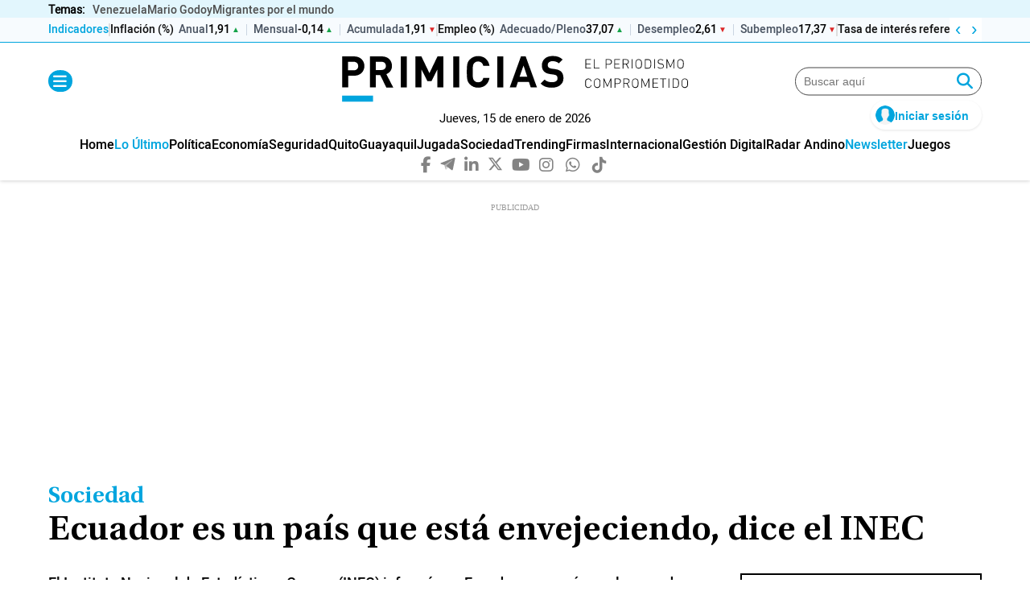

--- FILE ---
content_type: text/html; charset=UTF-8
request_url: https://www.primicias.ec/noticias/sociedad/ecuador-envejece-nacimientos-poblacion-inec/
body_size: 105759
content:
<!DOCTYPE html>
<html>
    <head>
        <meta http-equiv="Content-Type" content="text/html; charset=utf-8" />
                    <meta name="viewport" content="width=device-width,user-scalable=yes" />
                                    

    

                    
        
    <link rel="canonical" href="https://www.primicias.ec/noticias/sociedad/ecuador-envejece-nacimientos-poblacion-inec/" />
<title>Ecuador&#x20;es&#x20;un&#x20;pa&#x00ED;s&#x20;que&#x20;est&#x00E1;&#x20;envejeciendo,&#x20;dice&#x20;el&#x20;INEC</title>
<meta name="description" content="El&#x20;Instituto&#x20;Nacional&#x20;de&#x20;Estad&#x00ED;stica&#x20;y&#x20;Censos&#x20;&#x28;INEC&#x29;&#x20;inform&#x00F3;&#x20;que&#x20;Ecuador&#x20;es&#x20;un&#x20;pa&#x00ED;s&#x20;en&#x20;el&#x20;que&#x20;cada&#x20;vez&#x20;nacen&#x20;menos&#x20;personas."/>
<meta name="keywords" content="ecuador, país, está, envejeciendo, dice"/>
<meta property="fb:app_id" content="321736354530341"/>
<meta property="og:title" content="Ecuador es un país que está envejeciendo, dice el INEC"/>
<meta property="og:type" content="article"/>
<meta property="og:image" content="https://imagenes.primicias.ec/files/og_thumbnail/uploads/2024/05/26/665331300c747.jpeg"/>
<meta property="og:image:url" content="https://imagenes.primicias.ec/files/og_thumbnail/uploads/2024/05/26/665331300c747.jpeg"/>
<meta property="og:image:type" content="image/jpeg"/>
<meta property="og:image:width" content=1200/>
<meta property="og:image:height" content=675/>
<meta property="og:url" content="https://www.primicias.ec/noticias/sociedad/ecuador-envejece-nacimientos-poblacion-inec/"/>
<meta property="og:site_name" content="Primicias"/>
<meta property="og:locale" content="es_ES"/>
<meta property="og:description" content="El Instituto Nacional de Estadística y Censos (INEC) informó que Ecuador es un país en el que cada vez nacen menos personas."/>
<meta property="article:tag" content="ecuador, país, está, envejeciendo, dice"/>
<meta property="article:section" content="Sociedad"/>
<meta property="article:published_time" content="2023-09-12T11:25:55-05:00"/>
<meta property="article:modified_time" content="2023-09-12T11:25:55-05:00"/>
<meta name="twitter:card" content="summary_large_image"/>
<meta name="twitter:site" content="Primicias"/>
<meta name="twitter:title" content="Ecuador es un país que está envejeciendo, dice el INEC"/>
<meta name="twitter:image" content="https://imagenes.primicias.ec/files/og_thumbnail/uploads/2024/05/26/665331300c747.jpeg"/>
<meta name="twitter:image:width" content=1200/>
<meta name="twitter:image:height" content=675/>
<meta name="twitter:description" content="El Instituto Nacional de Estadística y Censos (INEC) informó que Ecuador es un país en el que cada vez nacen menos personas."/>
<meta name="robots" content="index, follow, max-snippet:-1,max-image-preview:large,max-video-preview:-1"/>


    
                    

    <link rel="stylesheet" type="text/css" href="https://www.primicias.ec/assets/screen.1373679890a6ecaedbd4.css?1764858970"/>

                                    <script type="application/ld+json">{"@type":"NewsArticle","@context":"https:\/\/schema.org","headline":"Ecuador es un pa\u00eds que est\u00e1 envejeciendo, dice el INEC","alternativeHeadline":"","datePublished":"2023-09-12T11:25:55-0500","dateModified":"2023-09-12T11:25:55-0500","publisher":{"@type":"NewsMediaOrganization","name":"Primicias","url":"https:\/\/www.primicias.ec\/","sameAs":["https:\/\/www.facebook.com\/Primicias","https:\/\/twitter.com\/Primicias","https:\/\/www.instagram.com\/primicias\/"],"logo":{"@type":"ImageObject","@id":"#logoImage","url":"https:\/\/www.primicias.ec\/images\/logo-primicias-horizontal.png","height":226,"width":54}},"description":"El Instituto Nacional de Estad\u00edstica y Censos (INEC) inform\u00f3 que Ecuador es un pa\u00eds en el que cada vez nacen menos personas.","keywords":"ecuador, pa\u00eds, est\u00e1, envejeciendo, dice","articleSection":"Sociedad","articleBody":"En Ecuador, la tasa de natalidad es inferior a la que se requiere para que la poblaci\u00f3n crezca. As\u00ed lo detall\u00f3 el director del INEC, Roberto Castillo, este martes 12 de septiembre de 2023.  En un conversatorio con los medios de comunicaci\u00f3n, Castillo sostuvo que este fen\u00f3meno ha provocado que Ecuador se convierta en un pa\u00eds que est\u00e1 envejeciendo. El funcionario explic\u00f3 que el pa\u00eds lleg\u00f3 a un promedio de 1,86 nacidos vivos por cada mujer en 2022.  \"Esta tasa es menor a la que se necesita para que los hijos reemplacen a sus padres y que la poblaci\u00f3n se mantenga estable\", explic\u00f3.  Y record\u00f3 que este indicador ha mostrado una constante ca\u00edda desde 1970, cuando se situ\u00f3 en 6,39 ni\u00f1os nacidos por cada mujer. Para 1980, el promedio lleg\u00f3 a 4,89, y para el a\u00f1o 2000 se redujo a 3,26. Las proyecciones del INEC muestran que esta tendencia se mantendr\u00e1 en los pr\u00f3ximos a\u00f1os, llegando 2,12 en 2030, a 1,98 en 2040 y a 1,92 en 2050. El problema, seg\u00fan el INEC, es que el pa\u00eds necesita una tasa de reemplazo superior al 2,1.  Informaci\u00f3n del INEC muestra que la ca\u00edda en el n\u00famero de nacidos vivos tiene relaci\u00f3n con un menor n\u00famero de matrimonios, mayor uso de m\u00e9todos anticonceptivos, menor inter\u00e9s de las mujeres en ser madres y por un aumento de&nbsp;la&nbsp;migraci\u00f3n.","mainEntityOfPage":{"@type":"WebPage","@id":"https:\/\/www.primicias.ec\/noticias\/sociedad\/ecuador-envejece-nacimientos-poblacion-inec\/"},"author":{"@type":"Person","name":"Redacci\u00f3n Primicias","url":"https:\/\/www.primicias.ec\/opinion\/redaccion-primicias"},"image":[{"@type":"ImageObject","url":"https:\/\/imagenes.primicias.ec\/files\/og_thumbnail\/uploads\/2024\/05\/26\/665331300c747.jpeg","width":"1200","height":"675","publisher":{"@type":"NewsMediaOrganization","name":"Primicias"}}],"video":[],"audio":[]}</script>
                                <script type="application/ld+json">{"@context":"https:\/\/schema.org","@type":"BreadcrumbList","itemListElement":[{"@type":"ListItem","position":1,"name":"Inicio","item":"https:\/\/www.primicias.ec"},{"@type":"ListItem","position":2,"name":"Noticias","item":"https:\/\/www.primicias.ec\/noticias"},{"@type":"ListItem","position":3,"name":"Sociedad","item":"https:\/\/www.primicias.ec\/noticias\/sociedad"},{"@type":"ListItem","position":4,"name":"Ecuador-envejece-nacimientos-poblacion-inec","item":"https:\/\/www.primicias.ec\/noticias\/sociedad\/ecuador-envejece-nacimientos-poblacion-inec"}]}</script>
                                <script type="application/ld+json">{"@context":"https:\/\/schema.org","@type":"NewsMediaOrganization","name":"Primicias","url":"https:\/\/www.primicias.ec\/","sameAs":["https:\/\/www.facebook.com\/PrimiciasEcuador","https:\/\/twitter.com\/Primicias","https:\/\/www.instagram.com\/primicias.ecuador\/","https:\/\/www.linkedin.com\/company\/primicias\/","https:\/\/telegram.me\/primiciasec\/"],"logo":{"@type":"ImageObject","@id":"#logoImage","url":"https:\/\/www.primicias.ec\/images\/logo-primicias-horizontal.png","height":226,"width":54}}</script>
                            
    <script type="text/javascript" src="https://www.primicias.ec/assets/article.2f89994a11bdfe7a7591.bundle.js?1764858970" defer></script>

                        <script type='text/javascript'>
var gptadslots = [];
var googletag = googletag || {};
googletag.cmd = googletag.cmd || [];
</script>

<style>
    @media (min-width: 768px) {
    .c-add-in-article {
        min-height: 250px;
        justify-content: center;
    }
}
@media (max-width: 769px) {
    .c-add-in-article {
        min-height: 100px;
        justify-content: center;
    }
}
        
    @media (max-width: 767px) {
    .c-add-ad-header, .c-add-ad-top {
        min-height: 100px !important;
        justify-content: center;
    }
    }

    .c-add-ad-top {
        min-height: 250px;
        justify-content: center;
    }
    .c-add-ad-header
    {
        min-height: 100px;
        justify-content: center;
    }



    .c-add-ad-middle1,
    .c-add-ad-middle2,
    .c-add-ad-middle3 {
        min-height: 250px;
        justify-content: center;
    }

    @media (min-width: 768px) {
        .c-add-ad-middle1,
        .c-add-ad-middle2,
        .c-add-ad-middle3 {
            min-height: 600px;
            justify-content: center;
        }
    }

    .c-add-ad-bottom1,
    .c-add-ad-center1,
    .c-add-ad-center2,
    .c-add-ad-center3,
    .c-add-ad-center4 {
        min-height: 250px;
        justify-content: center;
    }

    @media (min-width: 768px) {
        .c-add-ad-bottom1,
        .c-add-ad-center1,
        .c-add-ad-center2,
        .c-add-ad-center3,
        .c-add-ad-center4 {
            min-height: 90px;
            justify-content: center;
        }
    }

    .c-add-ad-auspicio-comercial-1,
    .c-add-ad-tabla_posiciones,
    .c-add-ad-top1 {
        min-height: 100px;
        justify-content: center;
    }

    @media (min-width: 768px) {
        .c-add-ad-top1 {
            min-height: 250px;
            justify-content: center;
        }
    }
</style>
            
                                        
                <script>
            window.ssmCustomTargetings = window.ssmCustomTargetings || {};
            window.ssmCustomTargetings.seccion = "Sociedad";
            window.ssmCustomTargetings.subseccion = "Sociedad";
            window.ssmCustomTargetings.tipo = "Nota";
            window.ssmCustomTargetings.anunciante = "";
            window.ssmCustomTargetings.clasificacion = "noticias";

            window.dataLayer = window.dataLayer || [];
            dataLayer.push({
                "Seccion": window.ssmCustomTargetings.seccion,
                "Subseccion": window.ssmCustomTargetings.subseccion,
                "Tipo": window.ssmCustomTargetings.tipo,
                "Anunciante": window.ssmCustomTargetings.anunciante,
                "Clasificacion": window.ssmCustomTargetings.clasificacion,
            });
        </script>
    
            <script>
  window._sf_async_config = {
    uid: 66968,
    domain: 'primicias.ec',
    flickerControl: false,
    useCanonical: true,
    useCanonicalDomain: true,
    sections: 'Sociedad',
    authors: 'Jackeline Beltrán',
    autoDetect: false
  };

  window.addEventListener('load', function () {
    const s = document.createElement('script');
    s.src = '//static.chartbeat.com/js/chartbeat.js';
    s.async = true;
    document.head.appendChild(s);
  });
</script>

                                        <link rel="shortcut icon" href="https://www.primicias.ec/favicon.ico?1764858970" />
                                 <!-- ONE SIGNAL INICIO -->
<script>
window.addEventListener("load", () => {
  const s = document.createElement("script");
  s.src = "https://cdn.onesignal.com/sdks/web/v16/OneSignalSDK.page.js";
  s.defer = true;
  document.head.appendChild(s);

  s.onload = () => {
    window.OneSignalDeferred = window.OneSignalDeferred || [];
    OneSignalDeferred.push(async function(OneSignal) {
      await OneSignal.init({ appId: "aa08dcf3-396c-458b-a7a1-76d2bc038096" });

      const permissionStatus = await OneSignal.Notifications.permission;
            console.log(`Permiso para notificaciones: ${permissionStatus ? "Concedido" : "No concedido"}`);
      const subscribed = OneSignal.User.PushSubscription.optedIn;
      const userId = await OneSignal.User.PushSubscription.id;

      console.log(`Permiso: ${permissionStatus}, Subscrito: ${subscribed}, ID: ${userId || "N/A"}`);
      if (userId) {
        console.log(`ID de suscripción del usuario: ${userId}`);
      } else {
        console.log("El usuario no está suscrito a las notificaciones push.");
      }
      
      const btns = {
        sub: document.getElementById('btnSubscribe'),
        unsub: document.getElementById('btnUnsubscribe'),
        subH: document.getElementById('btnSubscribe_Hamburguesa'),
        unsubH: document.getElementById('btnUnsubscribe_Hamburguesa')
      };

      const toggle = (on) => {
        btns.sub.style.display = btns.subH.style.display = on ? 'none' : 'inline-block';
        btns.unsub.style.display = btns.unsubH.style.display = on ? 'inline-block' : 'none';
      };
      toggle(subscribed);

      window.subscribeOneSignalExample = async () => {
        try {
          const nativePermission = await OneSignal.Notifications.requestPermission();
          const perm = await OneSignal.Notifications.permission;
          if (nativePermission === undefined && !perm) return openNotificationModal();

          await OneSignal.User.PushSubscription.optIn();
          toggle(true);
        } catch (err) {
          console.error("Error al suscribir:", err);
        }
      };

      window.unSubscribeOneSignalExample = async () => {
        try {
          await OneSignal.User.PushSubscription.optOut();
          toggle(false);
        } catch (err) {
          console.error("Error al cancelar suscripción:", err);
        }
      };

      window.closeNotificationModal = () => {
        const modal = document.getElementById('notificationModal');
        modal.classList.remove('show');
        modal.setAttribute("aria-hidden", "true");
        setTimeout(() => (modal.style.display = 'none'), 300);
      };
    });
  };
});
</script>

<style>
#notificationModal {
  position: fixed;
  top: 0; left: 50%;
  transform: translateX(-50%) translateY(-20px) scale(0.9);
  background: #fff;
  border-radius: 0 0 15px 15px;
  padding: 20px;
  max-width: 500px;
  width: 100%;
  box-shadow: 0 4px 8px rgba(0,0,0,0.1);
  z-index: 9999;
  display: flex;
  align-items: center;
  justify-content: center;
  opacity: 0;
  visibility: hidden;
  transition: opacity .3s ease, transform .3s ease;
  will-change: opacity, transform;
  contain: layout paint;
}
#notificationModal.show {
  opacity: 1;
  visibility: visible;
  transform: translateX(-50%) translateY(0) scale(1);
}
@media (prefers-reduced-motion: reduce) {
  #notificationModal {
    transition: none;
  }
}
</style>

<div id="notificationModal" tabindex="-1" aria-hidden="true" data-load="true" style="display:none;">
  <article style="display: flex; align-items: center; justify-content: space-between; width: 100%; max-width: 500px;">
    <figure style="display: flex; align-items: center;">
      <img id="modalLogo" style="width: 100px;" alt="Logo de Primicias">
    </figure>
    <div style="flex-grow: 1; padding: 0 20px;">
      <p style="margin: 0;">Suscríbete a nuestras notificaciones para recibir las últimas noticias y actualizaciones.</p>
    </div>
    <div style="display: flex; align-items: center; gap: 10px;">
      <div onclick="closeNotificationModal()" class="c-icon c-icon--close">
        <i class="fas fa-times" style="font-size: 20px; cursor: pointer;"></i>
      </div>
    </div>
  </article>
</div>

<script>
function openNotificationModal() {
  const modal = document.getElementById("notificationModal");
  const logo = document.getElementById("modalLogo");

  if (!logo.src) {
    // logo.src = "https://primicias.s3.amazonaws.com/logo-vertical.svg";
    logo.src = "https://imagenes.primicias.ec/uploads/2025/10/30/6903c3abbf98a.svg";
  }

  modal.style.display = "flex";
  modal.setAttribute("aria-hidden", "false");
}

function closeNotificationModal() {
  const modal = document.getElementById("notificationModal");
  modal.style.display = "none";
  modal.setAttribute("aria-hidden", "true");
}
</script>

<script>
function openNotificationModal() {
  const modal = document.getElementById('notificationModal');
  modal.style.display = 'flex';
  modal.removeAttribute("aria-hidden");
  setTimeout(() => modal.classList.add('show'), 10);
}
</script>
<!-- FIN ONE SIGNAL -->

<script id="cookieyes" type="text/javascript" src="https://cdn-cookieyes.com/client_data/5bcc97cf72c0d976e1e422ce/script.js"></script>

<!-- Barra de Indicadores Económicos (inyección optimizada para CWV + fix de clics) -->
<script defer>
(function(){
  var API_BASE_GG="https://ms-indicadores.primicias.ec",URL_INDIC_GG="https://www.primicias.ec/revistagestion/indicadores-economicos/",ENDPOINT_GG=API_BASE_GG+"/list/all_published?pre=true";
  var GG_CACHE_KEY="gg_indicadores_cache_v1",GG_CACHE_MS=12*60*60*1000;

  function gg_store(){try{return window.localStorage;}catch(e){return null;}}
  function gg_readCacheFresh(){var s=gg_store();if(!s)return null;try{var raw=s.getItem(GG_CACHE_KEY);if(!raw)return null;var obj=JSON.parse(raw);if(!obj||typeof obj.t!=="number")return null;if((Date.now()-obj.t)>GG_CACHE_MS)return null;return obj.d;}catch(e){return null;}}
  function gg_readCacheAny(){var s=gg_store();if(!s)return null;try{var raw=s.getItem(GG_CACHE_KEY);if(!raw)return null;var obj=JSON.parse(raw);return obj&&obj.d?obj.d:null;}catch(e){return null;}}
  function gg_writeCache(data){var s=gg_store();if(!s)return;try{s.setItem(GG_CACHE_KEY,JSON.stringify({t:Date.now(),d:data}));}catch(e){}}

  function gg_loadData(){
    var fresh=gg_readCacheFresh(); if(fresh) return Promise.resolve(fresh);
    var ac=new AbortController(); var tm=setTimeout(function(){try{ac.abort();}catch(_){}} ,8000);
    return fetch(ENDPOINT_GG,{cache:"no-store",signal:ac.signal,credentials:"omit"}).then(function(r){return r.json();}).then(function(j){clearTimeout(tm);gg_writeCache(j);return j;}).catch(function(err){console.error("Indicadores error (gg):",err);clearTimeout(tm);var stale=gg_readCacheAny();return stale||{categorias:[]};});
  }
  var gg_data_promise=gg_loadData();

  window.addEventListener("storage",function(e){if(e.key===GG_CACHE_KEY){try{var j=JSON.parse(e.newValue||"{}");if(j&&j.d)gg_renderLine(gg_pickCats(j.d));}catch(_){}}});

  function gg_normLabel(s){return (s||"").toString().normalize("NFD").replace(/\p{Diacritic}/gu,"").trim().toLowerCase();}
  function gg_isUsdPerEur(label){return gg_normLabel(label).includes("dolares por euro");}
  function gg_trunc(n,decs){if(n===null||n===undefined)return null;const s=String(n).trim().replace(",",".");if(!/^-?\d+(\.\d+)?$/.test(s)){const num=Number(n);if(!isFinite(num))return null;return Number(num.toFixed(decs));}const neg=s[0]==="-";const body=neg?s.slice(1):s;const parts=body.split(".");const intStr=parts[0];const fracStr=parts[1]||"";const fracPad=(fracStr+"0".repeat(decs+1)).slice(0,decs+1);const main=fracPad.slice(0,decs).split("").map(function(d){return +d;});const next=+(fracPad[decs]||"0");let carry=next>=5?1:0;for(let i=main.length-1;i>=0;i--){const sum=main[i]+carry;main[i]=sum%10;carry=sum>=10?1:0;}let intBig=BigInt(intStr||"0");if(carry)intBig=intBig+1n;const fracOut=decs?main.join("").padStart(decs,"0"):"";const out=(neg?"-":"")+intBig.toString()+(decs?"."+fracOut:"");return Number(out);}
  var gg_nf2=new Intl.NumberFormat("es-EC",{minimumFractionDigits:2,maximumFractionDigits:2}),gg_nf4=new Intl.NumberFormat("es-EC",{minimumFractionDigits:4,maximumFractionDigits:4});
  function gg_formatByLabel(n,label){var decs=gg_isUsdPerEur(label)?4:2;var t=gg_trunc(n,decs);if(t===null)return"--";return (decs===4?gg_nf4:gg_nf2).format(t);}
  function gg_pickCats(j){return Array.isArray(j)?j:(j&&j.categorias?j.categorias:[]);}
  function gg_fmtDate(d){if(!d)return"--";var t=new Date(d);if(isNaN(t.getTime()))return String(d);var dd=String(t.getDate()).padStart(2,"0"),mm=String(t.getMonth()+1).padStart(2,"0"),yy=t.getFullYear();return dd+"/"+mm+"/"+yy;}
  function gg_trend(cur,prev){if(cur==null||prev==null)return"same";var d=Number(cur)-Number(prev);return d>0?"up":(d<0?"down":"same");}
  function gg_trendIcon(t){return t==="up"?"▲":(t==="down"?"▼":"■");}

  function gg_injectCSS(){
    if(document.getElementById("tkmCSS2"))return;
    var css='.tkm__ticker{position:relative;display:flex;align-items:center;overflow:hidden;height:30px;font-family:"HeeboMedium",sans-serif;background:#f7fbfe;content-visibility:auto;contain-intrinsic-size:30px 1200px;}'
           +'.tkm__area{display:flex;align-items:center;gap:10px;overflow-x:auto;height:100%;scroll-behavior:smooth;scrollbar-width:none;white-space:nowrap;padding:0 56px 0 0;touch-action:pan-x;-webkit-user-select:none;user-select:none;}'
           +'.tkm__area::-webkit-scrollbar{display:none;}'
           +'.tkm__controls{display:flex;position:absolute;right:0;top:0;bottom:0;gap:2px;align-items:center;background:#ffffff;}'
           +'.tkm__btn{width:20px;height:20px;display:flex;align-items:center;justify-content:center;border:0;background:transparent;color:#00a5de;cursor:pointer;font-size:22px;line-height:1;align-items:flex-end;}'
           +'.tkm__btn:hover{color:#667085;}'
           +'.tkm__sep-cat{display:block;height:16px;border:1px solid #dedede;}'
           +'.tkm__sep-sub{display:inline-block;width:1px;height:14px;background:#cbd5e1;margin:0 8px;vertical-align:middle;}'
           +'.tkm__label{font-weight:700;font-size:14px;color:#00a5de;text-transform:none;}'
           +'.tkm__group{display:inline-flex;align-items:center;gap:0;}'
           +'.tkm__cat{font-weight:700;font-size:14px;color:#111;text-decoration:none;margin-right:6px;}'
           +'.tkm__cat:hover{color:#111;}'
           +'.tkm__sublink{display:inline-flex;align-items:center;gap:6px;text-decoration:none;color:inherit;}'
           +'.tkm__sublink .tkm__sub-name{font-weight:600;font-size:14px;color:#4b5563;}'
           +'.tkm__sublink .tkm__num{font-weight:600;font-size:14px;}'
           +'.tkm__sublink:hover .tkm__sub-name,.tkm__sublink:hover .tkm__num{color:#00a5de;}'
           +'.tkm__trend{font-size:10px;margin-left:2px;}'
           +'.tkm__trend.tkm__up{color:#16a34a;}.tkm__trend.tkm__down{color:#dc2626;}.tkm__trend.tkm__same{color:#9ca3af;}'
           +'.tkm__area{-webkit-overflow-scrolling:touch;cursor:grab;overscroll-behavior-x:contain;}'
           +'.is-grabbing{cursor:grabbing;}'
           +'.tkm__skeleton{display:inline-block;width:160px;height:14px;border-radius:6px;background:linear-gradient(90deg,#e6eef5 25%,#f0f6fb 50%,#e6eef5 75%);background-size:200% 100%;animation:tkmShimmer 1.2s linear infinite;}'
           +'@keyframes tkmShimmer{0%{background-position:200% 0}100%{background-position:-200% 0}}'
           +'@media(max-width:768px){.tkm__controls{display:none;} .tkm__label { margin-left: 8px}}'
           +'@media(prefers-reduced-motion:reduce){.tkm__area{scroll-behavior:auto}.tkm__skeleton{animation:none}}';
    var st=document.createElement("style");st.id="tkmCSS2";st.type="text/css";st.appendChild(document.createTextNode(css));document.head.appendChild(st);
  }

  // FIX de clics: umbral de arrastre antes de capturar; si es “casi tap”, navega.
  function gg_enableSmartScroll(area){
    if(!area) return;
    var dragging=false,captured=false,startX=0,lastX=0,startScroll=0,startTS=0,TH_CAP=8,TH_TAP=12,MAX_TAP_MS=250;

    area.addEventListener("pointerdown",function(e){
      dragging=true; captured=false; startX=e.clientX; lastX=e.clientX; startScroll=area.scrollLeft; startTS=e.timeStamp||performance.now();
    },{passive:true});

    area.addEventListener("pointermove",function(e){
      if(!dragging) return;
      var dx=e.clientX-startX;
      if(!captured && Math.abs(dx)>TH_CAP){ try{area.setPointerCapture(e.pointerId);}catch(_){ } captured=true; area.classList.add("is-grabbing"); }
      if(captured){ area.scrollLeft=startScroll-dx; }
      lastX=e.clientX;
    },{passive:true});

    function finish(e){
      if(!dragging) return;
      var moved=Math.abs((e.clientX||lastX)-startX), dur=(e.timeStamp||performance.now())-startTS;
      if(captured){ try{area.releasePointerCapture(e.pointerId);}catch(_){ } area.classList.remove("is-grabbing"); }
      // Si apenas se movió aun habiendo capturado (bordes), tratamos como tap y navegamos
      if(captured && moved<TH_TAP && dur<MAX_TAP_MS){
        var el=document.elementFromPoint(e.clientX,e.clientY)||e.target;
        if(el && el.closest){ var link=el.closest("a.tkm__sublink, a.tkm__cat"); if(link && link.href){ if(link.target==="_blank"){ window.open(link.href,"_blank","noopener"); } else { window.location.href=link.href; } } }
      }
      dragging=false; captured=false;
    }

    area.addEventListener("pointerup",finish,{passive:true});
    area.addEventListener("pointercancel",finish,{passive:true});

    area.addEventListener("wheel",function(e){
      if(Math.abs(e.deltaY)>Math.abs(e.deltaX)){ e.preventDefault(); var dy=e.deltaY; requestAnimationFrame(function(){ area.scrollLeft+=dy; }); }
    },{passive:false});
  }

  function el(tag,props,txt){var node=document.createElement(tag);if(props)for(var k in props){if(k==="class")node.className=props[k];else if(k==="text"){}else node.setAttribute(k,props[k]);}if(txt!=null)node.appendChild(document.createTextNode(txt));return node;}
  function gg_addCatSep(area){var s=el("span",{class:"tkm__sep-cat"});area.appendChild(s);}
  function gg_addSubSep(area){var s=el("span",{class:"tkm__sep-sub"});area.appendChild(s);}

  function gg_buildTicker(){
    if(document.getElementById("tkmTicker2")) return {area:document.getElementById("tkmSA2"),root:document.getElementById("tkmTicker2")};
    var frag=document.createDocumentFragment();
    var whiteWrap=el("div",{class:"tkm-wrapper-blanco"});whiteWrap.style.background="#f7fbfe";whiteWrap.style.borderBottom="1px solid #00a5de";
    var container=el("div",{class:"o-container"});
    var wrap=el("div",{id:"tkmTicker2",class:"tkm__ticker"});
    var area=el("div",{id:"tkmSA2",class:"tkm__area","aria-live":"polite","aria-busy":"true",title:"Cargando indicadores…"});
    area.appendChild(el("span",{class:"tkm__label"},"Indicadores")); gg_addCatSep(area); area.appendChild(el("span",{class:"tkm__skeleton"}));
    var ctr=el("div",{class:"tkm__controls"}), btnL=el("button",{id:"tkmL2",class:"tkm__btn","aria-label":"Izquierda"},"‹"), btnR=el("button",{id:"tkmR2",class:"tkm__btn","aria-label":"Derecha"},"›");
    ctr.appendChild(btnL); ctr.appendChild(btnR); wrap.appendChild(area); wrap.appendChild(ctr); container.appendChild(wrap); whiteWrap.appendChild(container); frag.appendChild(whiteWrap);
    btnL.addEventListener("click",function(){area.scrollBy({left:-220,behavior:"smooth"});},{passive:true});
    btnR.addEventListener("click",function(){area.scrollBy({left:220,behavior:"smooth"});},{passive:true});
    return {frag:frag,area:area,root:wrap};
  }

  function gg_renderLine(cats){
    var area=document.getElementById("tkmSA2"); if(!area) return;
    area.innerHTML=""; var lbl=el("span",{class:"tkm__label"},"Indicadores"); area.appendChild(lbl); gg_addCatSep(area);
    for(var i=0;i<cats.length;i++){
      var cat=cats[i],subs=cat.subcategorias||[]; if(!subs.length) continue;
      var group=el("span",{class:"tkm__group"}), aCat=el("a",{class:"tkm__cat",target:"_parent",href:URL_INDIC_GG+(cat.categoria_slug||"")},(cat.categoria_nombre||"Categoría")); group.appendChild(aCat);
      for(var j=0;j<subs.length;j++){
        var sub=subs[j]; if(j>0) gg_addSubSep(group);
        var link=el("a",{class:"tkm__sublink",target:"_parent",href:URL_INDIC_GG+(cat.categoria_slug||"")+"?s="+sub.id_subcategoria});
        var sName=el("span",{class:"tkm__sub-name"},(sub.subcategoria_nombre||"Subcategoría"));
        var vNowRaw=sub&&sub.valor?sub.valor.valor:null, vPrevRaw=sub?sub.anterior_valor:null;
        var decs=gg_isUsdPerEur(sub.subcategoria_nombre)?4:2, vNowT=gg_trunc(vNowRaw,decs), vPrevT=gg_trunc(vPrevRaw,decs), tdir=gg_trend(vNowT,vPrevT);
        var sNum=el("span",{class:"tkm__num"},gg_formatByLabel(vNowRaw,sub.subcategoria_nombre));
        var sTrend=el("span",{class:"tkm__trend tkm__"+tdir},gg_trendIcon(tdir));
        var nowWhen=gg_fmtDate(sub&&sub.valor?sub.valor.periodo:null), prevWhen=gg_fmtDate(sub&&sub.anterior_periodo);
        var tip="Actual: "+gg_formatByLabel(vNowRaw,sub.subcategoria_nombre)+" ("+nowWhen+")"; if(sub&&(sub.anterior_valor!=null||sub.anterior_periodo)){tip+="\nAnterior: "+gg_formatByLabel(vPrevRaw,sub.subcategoria_nombre)+" ("+prevWhen+")";}
        link.title=tip; link.appendChild(sName); link.appendChild(sNum); link.appendChild(sTrend); group.appendChild(link);
      }
      area.appendChild(group); gg_addCatSep(area);
    }
    area.removeAttribute("title"); area.setAttribute("aria-busy","false");
  }

  function gg_mountInto(target){
    gg_injectCSS(); var built=gg_buildTicker();
    if(!document.getElementById("tkmTicker2")) target.appendChild(built.frag);
    gg_enableSmartScroll(built.area);
    gg_data_promise.then(function(j){ gg_renderLine(gg_pickCats(j)); }).catch(function(e){ console.error("Indicadores error (gg):",e); });
  }

  var target=document.querySelector("#c-header .c-header__noticias");
  if(target){ gg_mountInto(target); }
  else{
    var mo=new MutationObserver(function(){ var t=document.querySelector("#c-header .c-header__noticias"); if(t){ try{mo.disconnect();}catch(_){ } gg_mountInto(t);} });
    mo.observe(document.documentElement,{childList:true,subtree:true});
    var start=performance.now(); (function rafTry(){ var t=document.querySelector("#c-header .c-header__noticias"); if(t){ try{mo.disconnect();}catch(_){ } gg_mountInto(t); return; } if(performance.now()-start<500){ requestAnimationFrame(rafTry); } })();
    setTimeout(function(){ try{mo.disconnect();}catch(_){}} ,20000);
  }
})();
</script>

<style>
.c-header__noticias{padding-bottom:0;height:53px}
@media (max-width: 1023px) {.c-header__noticias{height:66px}
</style>

<!-- FIN Barra de Indicadores Economicos -->

<!-- Header Stiky en revista gestion -->
<script>
(function(){
  document.addEventListener('DOMContentLoaded',function(){
    if(!/\/revistagestion(\/|$)/.test(location.pathname)) return;

    var logoBox=document.querySelector('.c-header--subhome__logo');
    if(!logoBox) return;
    var img=logoBox.querySelector('img, picture img');
    if(!img) return;

    var css='.c-header--subhome__logo{--logoH:70px;--logoHMax:70px;height:var(--logoH)!important;overflow:hidden;display:flex;justify-content:center;align-items:flex-start;transition:height 180ms ease;contain:layout paint;backface-visibility:hidden;will-change:height;}'
           +'.c-header--subhome__logo img{height:auto!important;max-height:var(--logoHMax)!important;display:block;image-rendering:auto;}'
           +'.c-header--subhome.is-compact{padding-top:0px!important;padding-bottom:0px!important;}'
           +'@media(prefers-reduced-motion:reduce){.c-header--subhome__logo{transition:none}}';
    var st=document.createElement('style'); st.textContent=css; document.head.appendChild(st);

    function setHeightsOnce(){
      var h=Math.round(img.naturalHeight||img.getBoundingClientRect().height||70);
      logoBox.style.setProperty('--logoH',h+'px');
      logoBox.style.setProperty('--logoHMax',h+'px');
    }
    if(!img.complete) img.addEventListener('load',setHeightsOnce,{once:true});
    setHeightsOnce();

    function HIDE_AFTER(){ return (window.innerWidth||0)<=768 ? 60 : 120; }
    var SHOW_DELTA=80, DIR_EPS=10, MIN_TOGGLE=150;

    var headerRow=logoBox.closest('.c-header--subhome');
    var state='visible', lastY=Math.max(0,window.scrollY||0), lastHideY=0, lastToggle=0, ticking=false, pendingY=lastY;

    function apply(next){
      if(state===next) return;
      state=next; lastToggle=performance.now();
      if(next==='hidden'){ logoBox.style.setProperty('--logoH','0px'); if(headerRow) headerRow.classList.add('is-compact'); lastHideY=Math.max(0,window.scrollY||0); }
      else{ logoBox.style.setProperty('--logoH',getComputedStyle(logoBox).getPropertyValue('--logoHMax')||'70px'); if(headerRow) headerRow.classList.remove('is-compact'); }
    }

    function evalScroll(y){
      var now=performance.now(), dy=y-lastY;
      if(now-lastToggle<MIN_TOGGLE){ lastY=y; return; }
      if(dy>DIR_EPS && y>HIDE_AFTER() && state!=='hidden'){ apply('hidden'); lastY=y; return; }
      if(dy<-DIR_EPS && state!=='visible' && ((lastHideY-y)>SHOW_DELTA || y<10)){ apply('visible'); lastY=y; return; }
      lastY=y;
    }

    function onScroll(){
      pendingY=Math.max(0,window.scrollY||0);
      if(!ticking){ ticking=true; requestAnimationFrame(function(){ evalScroll(pendingY); ticking=false; }); }
    }

    window.addEventListener('scroll',onScroll,{passive:true});
    window.addEventListener('resize',function(){
      if(!ticking){ ticking=true; requestAnimationFrame(function(){ setHeightsOnce(); ticking=false; }); }
    },{passive:true});
  });
})();
</script>


<!-- FIN Header Stiky en revista gestion -->


<style>
  .c-header--subhome__nav{margin: 0;height: 30px;overflow-y: hidden;}

</style>

<!---------------------------- Nuevo Codigo -------------------------------->

<!-- Inserta/actualiza WhatsApp y TikTok globalmente, limitado a header y footer -->
<script>
(function () {
  const isDeportes = /^\/deportes(\/|$)/.test(location.pathname);

  const LINKS = {
    whatsappDefault: 'https://www.whatsapp.com/channel/0029VaCTgOdLY6d9D5KlkW29',
    whatsappDeportes: 'https://whatsapp.com/channel/0029VbADd35Fsn0mFZ0Nzp18',
    tiktokDefault: 'https://www.tiktok.com/@primiciasecuador?_t=8sAHnDuz6c2&_r=1',
    tiktokDeportes: 'https://www.tiktok.com/@jugada_ec',
    instagramDefault: 'https://www.instagram.com/primicias.ecuador/',
    instagramDeportes: 'https://www.instagram.com/jugada_ec/'
  };

  const REPLACEMENTS_DEPORTES = new Map([
    ['https://www.facebook.com/PrimiciasEcuador', 'https://www.facebook.com/jugadaec/'],
    ['https://twitter.com/intent/follow?source=followbutton&variant=1.0&screen_name=primicias', 'https://twitter.com/jugada_ec/'],
    ['https://www.youtube.com/c/primiciasecuador', 'https://www.youtube.com/@Jugada_Ec'],
    ['https://www.whatsapp.com/channel/0029VaCTgOdLY6d9D5KlkW29', LINKS.whatsappDeportes]
  ]);

  function upsertIcon(container, iconName, href, ariaLabel) {
    if (!container) return;

    const selector = `i.fab.fa-${iconName}, i.fa-brands.fa-${iconName}`;
    const existingIcon = container.querySelector(selector);
    if (existingIcon) {
      const a = existingIcon.closest('a');
      if (a) {
        if (a.getAttribute('href') !== href) a.setAttribute('href', href);
        a.target = '_blank';
        a.rel = 'noopener noreferrer';
        if (!a.hasAttribute('aria-label')) a.setAttribute('aria-label', ariaLabel);
      }
      existingIcon.classList.add('fa-fw');
      return;
    }

    const li = document.createElement('li');
    li.className = 'c-navbar-scmd__items';

    const a = document.createElement('a');
    a.className = 'links';
    a.target = '_blank';
    a.rel = 'noopener noreferrer';
    a.href = href;
    a.setAttribute('aria-label', ariaLabel);

    const i = document.createElement('i');
    i.className = `fab fa-brands fa-${iconName} fa-fw`;

    a.appendChild(i);
    li.appendChild(a);
    container.appendChild(li);
  }

  function replaceLinksIn(container, replacements) {
    if (!container) return;
    for (const [oldHref, newHref] of replacements) {
      container.querySelectorAll(`a[href="${oldHref}"]`).forEach(a => {
        if (a.getAttribute('href') !== newHref) a.setAttribute('href', newHref);
      });
    }
  }

  function run() {
    const navLists = document.querySelectorAll('header .c-navbar-scmd__content, footer .c-navbar-scmd__content');

    navLists.forEach(nav => {
      upsertIcon(nav, 'whatsapp', isDeportes ? LINKS.whatsappDeportes : LINKS.whatsappDefault, 'WhatsApp');

      if (isDeportes) {
        const linkedinIcon = nav.querySelector('i.fab.fa-linkedin-in, i.fa-brands.fa-linkedin-in');
        if (linkedinIcon) {
          const a = linkedinIcon.closest('a');
          if (a) a.setAttribute('href', LINKS.tiktokDeportes);
          linkedinIcon.classList.remove('fa-linkedin-in');
          linkedinIcon.classList.add('fa-tiktok', 'fa-brands', 'fa-fw');
        }
      }

      upsertIcon(nav, 'tiktok', isDeportes ? LINKS.tiktokDeportes : LINKS.tiktokDefault, 'TikTok');

      upsertIcon(nav, 'instagram', isDeportes ? LINKS.instagramDeportes : LINKS.instagramDefault, 'Instagram');

      if (isDeportes) {
        replaceLinksIn(nav, REPLACEMENTS_DEPORTES);
      }
    });
  }

  function start() {
    run();
    let scheduled = false;
    const schedule = () => {
      if (scheduled) return;
      scheduled = true;
      (window.requestAnimationFrame || setTimeout)(() => {
        scheduled = false;
        run();
      });
    };
    const observer = new MutationObserver(schedule);
    observer.observe(document.body, { childList: true, subtree: true });
    setTimeout(() => observer.disconnect(), 5000);
  }

  if (document.readyState === 'loading') {
    document.addEventListener('DOMContentLoaded', start, { once: true });
  } else {
    start();
  }
})();
</script>


<!-- Especial de Elecciones 2023 -->
<script>
  (function () {
    if (!window.location.href.includes("elecciones-presidenciales-2023")) return;
    function enhanceHeader() {
      const headerContents = document.querySelector(".c-header__contents");
      if (!headerContents) return;
      if (headerContents.querySelector(".__menu_eleciones2023, .__menu_elecciones2023")) return;
      const style = document.createElement("style");
      style.textContent = `
        .c-header__navbar__options>.items:last-child .nav-links:last-child { color: black !important }
        .c-header__contents { background-color: #00a5de !important }
        .c-header__brands .logo-brand svg .st0, .c-header__brands .logo-brand svg .st1 { fill: #ffffff !important }
        .c-header__navbar { padding-left: 0 !important }
        .c-header__date { color: #ffffff !important }
        .__menu_elecciones2023-slot { min-height: 56px }
        @media (max-width: 1023px) { .__menu_elecciones2023-slot { min-height: 48px } }
        .__menu_eleciones2023 .c-header__navbar { min-height: 56px }
        @media (max-width: 1023px) { .__menu_eleciones2023 .c-header__navbar { min-height: 48px } }
        @media (min-width: 1024px) {
          .c-header__nav-box { background-color: #e2f6fd !important }
        }
        @media (max-width: 1023px) {
          .c-header__nav-box { display: none !important }
          .__menu_eleciones2023 .c-header__nav-box { display: block !important }
        }
        .__menu_eleciones2023 .c-header__nav-box { background-color: #00a5de !important }
        .__menu_eleciones2023 .c-header__navbar__opt, .__menu_eleciones2023 .c-header__navbar { color: white !important }
        .__menu_eleciones2023 .c-header__navbar__options { flex-wrap: wrap; justify-content: center; width: 100% }
        .__menu_eleciones2023 .c-header__navbar { justify-content: center }
        .__menu_eleciones2023 .c-header__navbar__options .items .nav-links { color: white !important }
        .__menu_eleciones2023 .c-header__navbar__options>.items:last-child .nav-links:last-child { color: white !important }
        .section-elecciones-ecuador- .c-title--category .c-title__name {border-left: 6px solid #00a5de}
        .section-elecciones-ecuador- .c-title--category .c-title__name a {color: #00a5de;}
        .section-elecciones-ecuador- .c-apertura--bckgrey { background-color: #ffffff;}
        .c-body--elecciones .c-header__navbar__logo img {height: 95%}
      `;
      document.head.appendChild(style);
      const slot = document.createElement("div");
      slot.className = "__menu_elecciones2023-slot";
      headerContents.appendChild(slot);
      const newDiv = document.createElement("div");
      newDiv.className = "__menu_eleciones2023 __menu_elecciones2023 o-container-fluid";
      newDiv.innerHTML = `
        <div class=\"c-header__nav-box\">
          <div class=\"o-container\">
            <nav class=\"c-header__navbar\" role=\"navigation\" aria-label=\"Elecciones 2023\">
              <ul class=\"c-header__navbar__options\" itemscope itemtype=\"https://www.schema.org/SiteNavigationElement\">
                <li class=\"items active\" role=\"menuitem\" aria-haspopup=\"true\" itemprop=\"name\">
                  <a class=\"nav-links\" itemprop=\"url\" href=\"https://www.primicias.ec/elecciones-presidenciales-2023/frente-frente-85143/\">Frente a Frente</a>
                </li>
                <li class=\"items active\" role=\"menuitem\" aria-haspopup=\"true\" itemprop=\"name\">
                  <a class=\"nav-links\" itemprop=\"url\" href=\"https://www.primicias.ec/elecciones-presidenciales-2023/resultados-85144/\">Resultados</a>
                </li>
                <li class=\"items active\" role=\"menuitem\" aria-haspopup=\"true\" itemprop=\"name\">
                  <a class=\"nav-links\" itemprop=\"url\" href=\"https://www.primicias.ec/elecciones-presidenciales-2023/noticias-85146/\">Noticias</a>
                </li>
                <li class=\"items active\" role=\"menuitem\" aria-haspopup=\"true\" itemprop=\"name\">
                  <a class=\"nav-links\" itemprop=\"url\" href=\"https://www.primicias.ec/elecciones-presidenciales-2023/candidatos-85149/\">Candidatos</a>
                </li>
                <li class=\"items active\" role=\"menuitem\" aria-haspopup=\"true\" itemprop=\"name\">
                  <a class=\"nav-links\" itemprop=\"url\" href=\"https://www.primicias.ec/elecciones-presidenciales-2023/asamblea-85150/\">A la Asamblea</a>
                </li>
                <li class=\"items active\" role=\"menuitem\" aria-haspopup=\"true\" itemprop=\"name\">
                  <a class=\"nav-links\" itemprop=\"url\" href=\"https://www.primicias.ec/elecciones-presidenciales-2023/diario-campana-85153/\">Diario de Campa&ntilde;a</a>
                </li>
                <li class=\"items active\" role=\"menuitem\" aria-haspopup=\"true\" itemprop=\"name\">
                  <a class=\"nav-links\" itemprop=\"url\" href=\"https://www.primicias.ec/elecciones-presidenciales-2023/consulta-popular-85155/\">Consulta Popular</a>
                </li>
                <li class=\"items active\" role=\"menuitem\" aria-haspopup=\"true\" itemprop=\"name\">
                  <a class=\"nav-links\" itemprop=\"url\" href=\"https://www.primicias.ec/elecciones-presidenciales-2023/data-85156/\">Data</a>
                </li>
              </ul>
            </nav>
          </div>
        </div>`;

      slot.appendChild(newDiv);
    }
    if (document.readyState === "loading") {
      document.addEventListener("DOMContentLoaded", enhanceHeader, { once: true });
    } else {
      enhanceHeader();
    }
  })();
</script>




<!-- CSS incrustado condicional para micrositios (colocar antes del <header>) -->
<!-- Barcelona 100 AÑOS: aplicar en /barcelona-centenario-100anos/ excepto portada exacta /deportes/barcelona-centenario-100anos/ -->
<template id="css-barcelona-centenario">
  :root { --black-bsc: #151515; --yellow-bsc: #ffcf29; --trans-bsc: #ffffffc4; --miel-bsc: #fff7df; }
  .c-navbar-scmd, .c-detail__teamslider { display: none; }
  .c-header__nav-box { background-color: var(--black-bsc); }
  .c-header__navbar__options > .items:last-child .nav-links:last-child { color: var(--yellow-bsc); }
  .c-header__navbar__options .items .nav-links { color: white !important; }
  .u-buttons__join-social-media-wp .btn-join-social-media { background-color: var(--black-bsc); color: var(--yellow-bsc); }
  .u-buttons__join-social-media-wp .icon-join-social-media { color: var(--yellow-bsc); }
  .c-header__nav-box .c-navbar-scmd__items .links {color:white}
       .c-header__nav-box .c-navbar-scmd__items .links:hover i.fa, .c-header__nav-box .c-navbar-scmd__items .links:hover i.fab, .c-header__nav-box .c-navbar-scmd__items .links:hover i.fas, .c-header__nav-box .c-navbar-scmd__items .links:hover i.far {color: var(--miel-bsc);}
       .c-header__nav-box .c-navbar-scmd__items .icon-telegram svg, .c-header__nav-box .c-navbar-scmd__items .icon-x-twitter svg{fill:white}
       .c-header__nav-box .c-navbar-scmd__items .links:hover .icon-telegram svg, .c-header__nav-box .c-navbar-scmd__items .links:hover .icon-x-twitter svg {fill: var(--miel-bsc);}
  @media (max-width: 1023px) { .c-header__nav-box { padding: 5px 10px; display: block; } }
  .c-content__lo-mas-leido__contenido .lista-lo-mas-leido li .indice-lo-mas-leido { color: var(--yellow-bsc); }
  .c-content__lo-mas-leido .st_mas_leido, .c-content__lo-mas-leido .st_mas_leido { fill: var(--yellow-bsc); }
  .c-header__noticias { background: var(--black-bsc); color: var(--yellow-bsc); }
  .c-header__noticias__destacados .c-header-themes__item a { color: white; }
  .c-header__date { color: var(--black-bsc); }
  .c-header__brands .logo-brand svg .st0, .c-header__brands .logo-brand svg .st1 { fill: var(--black-bsc); }
  .c-header__contents { background-color: var(--yellow-bsc); }
  .logo-brand u-column a svg { filter: brightness(0) invert(1); }
  .c-header__brands .open-sidebar .content-icon-bars .c-sidenav__openbtn i { color: var(--black-bsc); }
  .c-header__search-news { padding: 0; border: none; background-color: var(--yellow-bsc); }
  .c-header__search-news .boton-busqueda [class*="fa-"] { padding-left: 5px; }
  .c-header__search-news .boton-busqueda [class*="fa-"]:before { color: var(--black-bsc); }
  .c-header__search-news .boton-busqueda .input-search { padding: 5px; background: var(--trans-bsc); }
  .c-header__brands .open-sidebar .content-icon-bars { background: var(--yellow-bsc); border: 2px solid var(--black-bsc); }
  #__btn_iniciar_sesion { bottom: 0px; background-color: transparent; color: var(--black-bsc); }
  #__btn_iniciar_sesion:hover { background-color: transparent; }
  .c-add:not(.ad-unit):has(#ad-header) { margin: 0; padding: 15px 0; }
  .u-button-scroll-to-top { background: var(--yellow-bsc); color: #151515; }
  .c-detail__title__label a { color: var(--yellow-bsc); }
  .c-detail__key-aspects .content-item-list a,
  .c-text a,
  .actualizacion-time,
  .c-detail__credits__info .actualizacion a,
  .c-detail__credits__info .autores a,
  .c-detail__credits__info .categoria a { color: var(--yellow-bsc); }
  .c-detail__tags .suggestions li { background: var(--miel-bsc); }
  .c-content__lo-mas-leido { background-color: var(--miel-bsc); }
  .c-content__lo-mas-leido--editorial .c-content__lo-mas-leido__contenido .lista-lo-mas-leido li .cat-lo-mas-leido { color: var(--black-bsc); }
  .c-detail__content .u-column > :not(.c-detail__media) { padding: 15px 0 0 0; }
  .c-detail__card.parts-breakdown-list .numero { background: var(--yellow-bsc); }
  .c-detail__key-aspects .number { color: var(--yellow-bsc); }
</template>

<!-- #ElDeporteQueQueremos -->
<template id="css-eldeportequequeremos">
  .c-article__title a,
  .c-detail__title__h1 { color: var(--corporative); }
  .u-flex { display: none; }
</template>

<template id="css-tri-ecuador">
.c-header__contents, .c-body--deporte #__btn_iniciar_sesion {
    background-color: #FFFFFF !important;
}
</template>

<!-- Micrositio AUTOS -->
<template id="css-autos">
  @media (max-width: 767px) { .c-proyect-partner { margin-bottom: 40px; } }
  .c-most-read__item .title { font-size: 23px; }
  .c-header-specials { background-color: #050608; }
  .c-header-specials__menuitem a { color: #fff; }
  .c-header-specials__menuitem:not(:first-child):before { border-left: 1px solid #fff; }
  .c-footer-specials__secondary .submenu-accordion__list-options .nav-links:hover { color: #ff8586; }
  .c-header-specials__menuitem a:hover { color: #d32027; }
  .c-apertura.c-apertura--bckgrey { background-color: #dedede; }
</template>

<!-- Micrositio Guías de Navidad -->
<template id="css-navidad">
  .c-header-specials { background-color: #646d2a; }
  .c-header-specials__menuitem a { color: #fff; }
  .c-header-specials__menuitem:not(:first-child):before { border-left: 1px solid #fff; }
  .c-subtitle--especial .c-subtitle__title { background-color: #760613; }
  .c-title--category .c-title__name a { color: #e5b870; }
  .c-title--category .c-title__name { border-left: 6px solid #e5b870; }
  .c-article__label, .c-article__label a { color: #e5b870; }
  .c-header-specials__logo img { filter: contrast(0) brightness(2); }
  .u-button-scroll-to-top { background-color: #646d2a; }
  .c-article--2x2 .c-article__label { background-color: #760613; }
  .c-subtitle--custom:after { background-color: #e5b870; }
  .c-header__brands .open-sidebar .content-icon-bars { background-color: #646d2a; }
  .c-subtitle--especial .c-subtitle__title img { filter: brightness(4) sepia(1); }
  .c-slider-cards-container .cards-relevant-info .c-leer-mas { color: #e5b870; }
  .c-footer-specials__secondary { background-color: #760613; }
  .c-footer-specials__secondary .submenu-accordion .title-section { color: #e5b870; }
  .c-footer-specials { border-top: 3px solid #646d2a; }
  .c-footer-specials__info .c-navbar-scmd__content .c-navbar-scmd__items .links i.fa,
  .c-footer-specials__info .c-navbar-scmd__content .c-navbar-scmd__items .links i.fab,
  .c-footer-specials__info .c-navbar-scmd__content .c-navbar-scmd__items .links i.far,
  .c-footer-specials__info .c-navbar-scmd__content .c-navbar-scmd__items .links i.fas { color: #646d2a; }
  .c-slider-cards-container .c-slider-cards .slick-dots .slick-active:not(:only-child) > button { background: #e5b870; }
  .c-header__search-news .boton-busqueda [class*=fa-]:before { color: #646d2a; }
  .c-slider-sponsored--home .slick-dots .slick-active button { background-color: #e5b870; }
  .u-buttons__join-social-media-wp .btn-join-social-media { border: 1px solid #e5b870; }
  .c-footer-specials__info .item--footer--copyright > p { color: #760613; }
  .c-slider-sponsored--special .item .c-article__txt .u-btns { background-color: #e5b870; }
  .c-footer-specials__secondary .submenu-accordion__list-options .nav-links:hover { color: #646d2a; }
  .c-detail__title__label a { color: #e5b870; }
  .c-detail__key-aspects .content-item-list a,
  .c-text a { color: #e5b870; }
  .actualizacion-time { color: #e5b870; }
  .u-buttons__join-social-media-wp .icon-join-social-media { background-color: #e5b870; }
  .c-detail__credits__info .actualizacion a,
  .c-detail__credits__info .autores a,
  .c-detail__credits__info .categoria a { color: #e5b870; }
  @media (max-width: 767px) {
    .c-subtitle--especial .c-subtitle__title { background-color: initial; }
    .c-subtitle--especial .c-subtitle__title span { color: #e5b870; border-bottom: 3px solid #e5b870; }
    .c-header-specials__logo { flex-direction: row; flex-wrap: nowrap; }
    .c-header-specials__menu .u-tooltip.u-tooltip__bottom { display: none; }
    .c-header-specials__menulist { height: 25px; }
  }
</template>

<script>
  // Inyección condicional de CSS por micrositio. Optimizado para CWV (mínimo JS, sin bloqueos).
  (function() {
    var path = (location.pathname || '/').replace(/\/+$/, '/') || '/';
    function inject(id) {
      var tpl = document.getElementById(id);
      if (tpl && !document.querySelector('style[data-' + id + ']')) {
        var s = document.createElement('style');
        s.setAttribute('data-' + id, '');
        s.textContent = tpl.innerHTML;
        document.head.appendChild(s);
      }
    }

    // Barcelona
    if (path.indexOf('/barcelona-centenario-100anos/') !== -1 && path !== '/deportes/barcelona-centenario-100anos/') {
      inject('css-barcelona-centenario');
    }
    // #ElDeporteQueQueremos
    if (path.indexOf('/eldeportequequeremos/') !== -1) {
      inject('css-eldeportequequeremos');
    }
    // Micrositio Autos
    if (path.indexOf('/autos/') !== -1) {
      inject('css-autos');
    }
    // Micrositio Guías de Navidad
    if (path.indexOf('/guias-de-navidad/') !== -1) {
      inject('css-navidad');
    }

        // AMARILLOQUENOSUNE
    if (path.indexOf('/tri-ecuador/') !== -1) {
      inject('css-tri-ecuador');
    }
  })();
  </script>

<!-- vista para el app movil -->
<script>
  document.addEventListener("DOMContentLoaded", () => {
    const url = window.location.href;

    //Solo aplicar si está en modo app (?app=true)
    if (url.includes("app=true")) {
      // Ocultar elementos innecesarios (header, footer, ads, etc.)
      const style = document.createElement("style");
      style.textContent = `
        #cookie-popup,
        #taboola-below-article-thumbnails,
        .c-widget-social,
        .c-header,
        .c-footer,
        .c-add,
        .ad-unit,
        .c-add-ad-header {
          display: none !important;
        }
      `;
      document.head.appendChild(style);

      // Solo aplicar header especial en /revistagestion/
      if (url.includes("/revistagestion/")) {
        const headerContents = document.querySelector(".c-body");
        if (headerContents) {
          const newDiv = document.createElement("div");
          newDiv.className = "__menugestion o-container-fluid";
          newDiv.style.cssText = `
            position: sticky;
            background: #fff;
            z-index: 20;
            top: 0;
          `;

          // Insertar logo en SVG
          newDiv.innerHTML = `
            <div class="o-container">
              <div class="c-header--subhome">
                <div class="c-header--subhome__logo">
                  <a href="/revistagestion">
                   <svg width="1055" height="70" viewBox="0 0 1055 150" fill="none" xmlns="http://www.w3.org/2000/svg">
                          <path d="M232.4 112.3C227.6 114.1 218 116.9 206.7 116.9C194 116.9 183.6 113.7 175.4 105.9C168.2 98.8999 163.7 87.6999 163.7 74.6999C163.8 49.6999 181 31.3999 209.1 31.3999C218.8 31.3999 226.4 33.4999 230 35.2999L227.3 44.0999C222.9 42.0999 217.3 40.4999 208.8 40.4999C188.4 40.4999 175.1 53.0999 175.1 74.1999C175.1 95.3999 187.9 108 207.5 108C214.5 108 219.4 107 221.9 105.7V80.6999H204.8V71.9999H232.4V112.3Z" fill="#2E3192"></path>
                          <path d="M292.4 76.8H259.8V107H296.1V116H249V32.3H294.2V41.3H259.8V67.8H292.4V76.8Z" fill="#2E3192"></path>
                          <path d="M308.6 102.9C313.5 105.9 320.6 108.3 328 108.3C339.1 108.3 345.6 102.5 345.6 93.9999C345.6 86.1999 341.1 81.6999 329.8 77.3999C316.1 72.4999 307.6 65.4999 307.6 53.5999C307.6 40.5999 318.5 30.8999 334.7 30.8999C343.3 30.8999 349.5 32.8999 353.3 34.9999L350.3 43.7999C347.5 42.2999 342 39.7999 334.4 39.7999C322.9 39.7999 318.6 46.6999 318.6 52.3999C318.6 60.1999 323.7 64.0999 335.2 68.5999C349.4 73.9999 356.6 80.8999 356.6 93.1999C356.6 106.1 347.1 117.3 327.3 117.3C319.2 117.3 310.4 114.9 305.9 111.9L308.6 102.9Z" fill="#2E3192"></path>
                          <path d="M387.3 41.5001H361.8V32.3H423.9V41.5001H398.3V116H387.3V41.5001Z" fill="#2E3192"></path>
                          <path d="M444 32.3V116H433.2V32.3H444Z" fill="#2E3192"></path>
                          <path fill-rule="evenodd" clip-rule="evenodd" d="M534.5 73.2999C534.5 102.1 517 117.4 495.6 117.4C473.5 117.4 457.9 100.3 457.9 74.8999C457.9 48.2999 474.5 30.8999 496.8 30.8999C519.7 30.8999 534.5 48.3999 534.5 73.2999ZM469.5 74.6999C469.5 92.5999 479.2 108.6 496.2 108.6C513.4 108.6 523.1 92.7999 523.1 73.7999C523.1 57.0999 514.4 39.6999 496.3 39.6999C478.4 39.6999 469.5 56.2999 469.5 74.6999Z" fill="#2E3192"></path>
                          <path d="M548.5 116V32.3H560.4L587.2 74.7001C593.4 84.5001 598.3 93.3001 602.2 101.9L602.5 101.8C601.5 90.6 601.3 80.4 601.3 67.3V32.3H611.4V116H600.5L573.9 73.5001C568.1 64.2001 562.5 54.6001 558.2 45.6001L557.9 45.7001C558.5 56.3001 558.7 66.3001 558.7 80.2001V116H548.5Z" fill="#2E3192"></path>
                          <path fill-rule="evenodd" clip-rule="evenodd" d="M656.7 33.4001C663.3 32.4001 671.1 31.6001 679.7 31.6001C695.2 31.6001 706.3 35.3001 713.6 42.1001C721.1 48.9001 725.4 58.6001 725.4 72.2001C725.4 85.8001 721.2 97.0001 713.4 104.7C705.5 112.6 692.6 116.8 676.3 116.8C668.6 116.8 662.2 116.4 656.7 115.8V33.4001ZM667.5 107.5C670.2 108 674.2 108.1 678.4 108.1C701.6 108.1 714.1 95.2001 714.1 72.5001C714.2 52.8001 703.1 40.2001 680.2 40.2001C674.6 40.2001 670.4 40.7001 667.5 41.4001V107.5Z" fill="#2E3192"></path>
                          <path d="M750.3 32.3V116H739.5V32.3H750.3Z" fill="#2E3192"></path>
                          <path d="M832.9 112.3C828.1 114.1 818.5 116.9 807.2 116.9C794.5 116.9 784.1 113.7 775.9 105.9C768.7 98.8999 764.2 87.6999 764.2 74.6999C764.3 49.6999 781.5 31.3999 809.6 31.3999C819.3 31.3999 826.9 33.4999 830.5 35.2999L827.9 44.0999C823.4 42.0999 817.8 40.4999 809.3 40.4999C788.9 40.4999 775.6 53.0999 775.6 74.1999C775.6 95.3999 788.4 108 808 108C815 108 819.9 107 822.4 105.7V80.6999H805.4V71.9999H832.9V112.3Z" fill="#2E3192"></path>
                          <path d="M860.3 32.3V116H849.5V32.3H860.3Z" fill="#2E3192"></path>
                          <path d="M895.1 41.5001H869.6V32.3H931.6V41.5001H906V116H895.1V41.5001Z" fill="#2E3192"></path>
                          <path fill-rule="evenodd" clip-rule="evenodd" d="M945.2 89.7001L936.5 116H925.3L953.8 32.3H966.8L995.4 116H983.9L974.9 89.7001H945.2ZM972.7 81.2001L964.5 57.1001C962.6 51.7001 961.4 46.7 960.1 41.8H959.9C958.6 46.8 957.3 51.9001 955.6 57.0001L947.4 81.2001H972.7Z" fill="#2E3192"></path>
                          <path d="M1007.7 32.3H1018.5V107H1054.3V116H1007.7V32.3Z" fill="#2E3192"></path>
                          <path d="M150 75C150 116.421 116.421 150 75 150C33.5786 150 0 116.421 0 75C0 33.5786 33.5786 0 75 0C116.421 0 150 33.5786 150 75Z" fill="#2E3192"></path>
                          <path d="M105.5 49.5V15C93 14.8333 66.2 14.5 51 14.5C29.5 14.5 26.5 28.5 26.5 39.5V110C26.5 132.5 41 135.5 51 135.5H107V122.5H122C122 122.5 129.5 121.5 129.5 114.25C129.5 107 122 106 122 106H107V92.5H122C122 92.5 129.5 91.5 129.5 84C129.5 76.5 122 75.5 122 75.5H106.5V62.5H67.5V87.5H76.5V110H58.5V39.5H76.5V49.5H105.5Z" fill="white"></path>
                        </svg>
                  </a>
                </div>
              </div>
            </div>
          `;

          // Insertar el nuevo div al inicio de .c-body
          headerContents.insertBefore(newDiv, headerContents.firstChild);

          // Ocultar la navbar original
          const hideStyle = document.createElement("style");
          hideStyle.textContent = `.c-header__navbar { display: none !important }`;
          document.head.appendChild(hideStyle);
        }
      }
    }
  });
</script>
<!-- fin vista para app movil -->

<!-- Facebook Pixel -->
<script>
  window.fbq = window.fbq || function() {
    (fbq.callMethod ? fbq.callMethod : fbq.queue.push).apply(fbq, arguments);
  };
  fbq.queue = [];
  fbq.loaded = false;
  fbq.version = '2.0';

  window.addEventListener('load', function() {
    const f = document.createElement('script');
    f.async = true;
    f.src = 'https://connect.facebook.net/en_US/fbevents.js';
    f.onload = function() {
      fbq('init', '2682050298532168');
      fbq('track', 'PageView');
    };
    document.head.appendChild(f);
  });
</script>
<noscript>
  <img height="1" width="1" style="display:none"
       src="https://www.facebook.com/tr?id=2682050298532168&ev=PageView&noscript=1"/>
</noscript>
<!-- End Facebook Pixel -->

<!-- Publicidad y restricciones optimizado -->
<script defer>
function loadAds() {
  if (window.adsAlreadyLoaded) return;
  window.adsAlreadyLoaded = true;

  const url = window.location.href;
  const path = window.location.pathname;
  const host = window.location.hostname;
  const isMainDomain = host === "www.primicias.ec";

  // Font Awesome (no bloqueante)
  const faLink = document.createElement("link");
  faLink.rel = "stylesheet";
  faLink.href = "https://cdnjs.cloudflare.com/ajax/libs/font-awesome/6.5.0/css/all.min.css";
  faLink.media = "print"; // evita bloquear render
  faLink.onload = () => { faLink.media = "all"; };
  document.head.appendChild(faLink);
  // CAMBIO
  // CAMBIO
  // CAMBIO
  // CAMBIO
  // CAMBIO
  // Publicidad solo si dominio principal y no en páginas restringidas
  if (
    isMainDomain &&
    !url.includes("app=true") &&
    !url.includes("/usuario/") &&
    !url.includes("/radar-andino/") &&
    !url.includes("/quienes-somos/") &&
    !url.includes("/especiales/resumen/2025/") &&
    !url.includes("/pronostico-simulador-resultados-equipos-selecciones-campeon-copa-mundo-fifa-futbol-111600/") &&
    !url.includes("/juegos/")
  ) {
    // GPT.js con defer
    const gptScript = document.createElement("script");
    gptScript.src = "https://securepubads.g.doubleclick.net/tag/js/gpt.js";
    gptScript.defer = true;
    document.body.appendChild(gptScript);

    // SSM con defer
    const ssmScript = document.createElement("script");
    ssmScript.src = "https://scripts.ssm.codes/d/primiciasec.js";
    ssmScript.defer = true;
    document.body.appendChild(ssmScript);
    
    // Vidoomy → SIEMPRE se carga 5 segundos después
    setTimeout(() => {
      const vidoomyScript = document.createElement("script");
      vidoomyScript.src = "https://ads.vidoomy.com/primiciasecuador_24146.js";
      vidoomyScript.defer = true;
      document.body.appendChild(vidoomyScript);
    }, 5000);
  }

  // Radar-Andino: ocultar ads/taboola
  if (path.includes("/radar-andino/")) {
    const style = document.createElement("style");
    style.textContent = `
      .c-add, .taboola-desktop-only, .taboola-mob-only {
        visibility:hidden; height:0; overflow:hidden;
      }
    `;
    document.head.appendChild(style);
  }

}

// Cargar cuando el sitio termine de renderizar
window.addEventListener("load", loadAds);

// Fallback si hay interacción temprana
["scroll", "click"].forEach(evt => {
  window.addEventListener(evt, loadAds, { once: true });
});
</script>
<!-- fin publicidad y restricciones optimizado -->


<style>
  /* --- Ajustes generales de Títulos y Etiquetas --- */
  .c-body--deporte .c-detail__title__label {
    justify-content: space-between; /* eliminado !important, usar solo si es imprescindible */
  }

  /* --- Contenedor de la fecha en el Header --- */
  .c-header__date {
    position: relative;
  }

  /* --- Mobile: Ajustes de fecha y Publicidad --- */
  @media (max-width: 767px) {
    .c-header__date {
      display: flex;
      flex-direction: column-reverse;
    }

    .c-add-ad-header,
    .c-add-ad-top {
      min-height: 100px !important; /* solo si es estrictamente necesario */
      justify-content: center;
    }
  }

  /* --- Tablet: Ajustes de fecha --- */
  @media (min-width: 768px) and (max-width: 1023px) {
    .c-header__date {
      display: flex;
      flex-direction: column-reverse;
    }
  }

  /* --- Desktop: Barra de navegación --- */
  @media (min-width: 1024px) {
    .c-header__navbar {
      display: flex;
      justify-content: center;
      align-items: center;
      flex-wrap: wrap;
      gap: 16px;
      margin-bottom: 0;
    }
  }

  /* --- Large Tablets / Small Desktops: Ajustes Navbar --- */
  @media (min-width: 992px) and (max-width: 1280px) {
    .c-header__navbar {
      flex-wrap: wrap;
      justify-content: center;
    }
  }

  /* --- Ajuste específico para enlace de Juegos --- */
  .c-header__navbar__options .items .nav-links[href="/juegos/"] {
    color: black !important;
  }

  @media (max-width: 767px) {

    #__btn_iniciar_sesion {
        position: relative !important;
        width: fit-content  !important;
        margin: -15px 10px 2px auto  !important;
    }

    .c-header__date {
        display: flex;
        flex-direction: column-reverse;
        gap: 10px;
    }

    /* Ajuste de altura para evitar saltos */
    .c-add-ad-header,
    .c-add-ad-top {
        min-height: 100px !important;
        justify-content: center;
    }

    /* Posición del botón en móvil */
    #__btn_iniciar_sesion {
        position: relative;
        margin-bottom: 15px;
        margin-top: -10px;
        width: auto;
    }
}
</style>

<!-- Twitter conversion tracking base code -->
<script>
window.addEventListener('load', function() {
  (function(e, t, n, s, u, a) {
    if (!e.twq) {
      s = e.twq = function() {
        s.exe ? s.exe.apply(s, arguments) : s.queue.push(arguments);
      };
      s.version = '1.1';
      s.queue = [];
      u = t.createElement(n);
      u.defer = true;
      u.src = 'https://static.ads-twitter.com/uwt.js';
      a = t.getElementsByTagName(n)[0];
      a.parentNode.insertBefore(u, a);
    }
  })(window, document, 'script');
  twq('config', 'o2r1i');
});
</script>
<!-- End Twitter conversion tracking base code -->

<!-- Corregir Fondo negro en Iphone X -->
<style>
    body {background: white;}
</style>
<!-- fin Corregir Fondo negro en Iphone X -->

<!-- Correccion boton de lo ultimo en movil para que redirija a lo ultimo -->
<script>
  document.addEventListener('DOMContentLoaded', function () {
    const elemento = document.querySelector('.temas-lo-ultimo');
    if (elemento) {
      elemento.style.cursor = 'pointer';
      elemento.addEventListener('click', function () {
        window.location.href = 'https://www.primicias.ec/lo-ultimo/';
      });
    }
  });
</script>
<!--  fin Correccion boton de lo ultimo en movil para que redirija a lo ultimo -->



<style>
 /* .ssmsticky { display:none;} */
  
    .c-body--jugada .c-iframe-results{display: none;}
   .c-body--jugada .c-iframe-results._qf{display: block;}
      /* Correcion moviemento en movil */
   .c-add-ad-vdo{min-height: 30px;}
   @media (max-width: 767px) {
      .c-header__date {height: 45px;}
      #ad-middle2, .c-add-ad-center { min-height: 250px; display: flex ;justify-content: center;}
      .c-board--signature .c-article .c-article__title { font-size: 25px !important; line-height: 25px !important; }
      .opinion-template .c-article__title { font-size: 25px !important; line-height: 25px !important; }
   }
   .c-footer, .ad-unit{
     content-visibility: auto;
   }
</style>

<!-- para el cabezote de equipos Jugada -->
<!-- <script>
  document.addEventListener("DOMContentLoaded", function() {
    const rutas = [
      "/deportes/seleccion/",
      "/deportes/mundial-2026/",
      "/deportes/donde-ver-fecha/",
      "/deportes/ciclismo/",
      "/deportes/mas-deportes/"
    ];

    const urlActual = window.location.pathname;

    const debeOcultarse = rutas.some(ruta => urlActual.includes(ruta));

    if (debeOcultarse) {
      const style = document.createElement("style");
      style.textContent = `
        .c-detail .c-detail__teamslider {
          display: none !important;
        }
      `;
      document.head.appendChild(style);
    }
  });
</script> -->

<!-- Botón Google News -->
<script defer>
(function() {
  if (window.__googleNewsInjected) return;
  window.__googleNewsInjected = true;

  if (window.location.pathname.includes('/opinion/')) return;

  const style = document.createElement("style");
  style.textContent = `
    .google-news-container {
      margin-top: 16px;
      display: flex;
      flex-direction: column;
      align-items: center;
    }

    .btn-google-news {
      display: inline-flex;
      align-items: center;
      justify-content: center;
      gap: 8px;
      padding: 5px 10px;
      border-radius: 12px;
      background-color: #fff;
      border: 1px solid #00a5de;
      box-shadow: 0 2px 6px rgba(0, 0, 0, 0.1);
      font-family: 'Roboto', Arial, sans-serif;
      font-size: 15px;
      font-weight: 500;
      color: #00a5de;
      text-decoration: none;
      transition: all 0.25s ease;
      cursor: pointer;
      font-family:"HeeboMedium",sans-serif;
    }

    .btn-google-news:hover {
      background-color: #00a5de;
      color: #fff;
      border-color: #00a5de;
    }

    .btn-google-news:hover svg {
      stroke: #fff;
      transform: scale(1.05);
    }

    .google-news-icon { height:18px;}
    .google-news-icon svg { height:18px; transition: transform 0.2s ease, stroke 0.2s ease; }

    .google-tooltip {
      position: absolute;
      background: #00a5de;
      color: #fff;
      font-size: 13px;
      line-height: 1.5;
      padding: 10px 14px;
      border-radius: 6px;
      white-space: normal;
      text-align: center;
      box-shadow: 0 2px 6px rgba(0, 0, 0, 0.3);
      opacity: 0;
      pointer-events: none;
      transition: opacity 0.25s ease, transform 0.25s ease;
      transform: translateY(-4px);
      z-index: 99;
    }

    .google-tooltip.visible {
      opacity: 1;
      pointer-events: auto;
      transform: translateY(0);
    }

    .google-tooltip::after {
      content: "";
      position: absolute;
      bottom: -10px;
      left: 50%;
      transform: translateX(-50%);
      border-width: 6px;
      border-style: solid;
      border-color: #00a5de transparent transparent transparent;
    }

    .tooltip-close {
      background: transparent;
      border: none;
      color: #fff;
      font-size: 16px;
      line-height: 1;
      cursor: pointer;
      padding: 0;
      margin-left: 10px;
    }

     @media (min-width: 1024px) {
      .c-detail__share {
        display: flex;
        justify-content: center;
        align-items: center;
        gap: 15px;
      }
    }

    @media (max-width: 768px) {
      .google-tooltip.mobile {
        position: relative;
        margin-top: 12px;
        opacity: 1;
        pointer-events: auto;
        transform: none;
        font-size: 14px;
        width: 90%;
        text-align: center;
        background: #00a5de;
        display: flex;
        padding: 5px;
      }

      .google-tooltip::after {
          top: -10px;
          bottom: auto;
          border-color: transparent transparent #00a5de transparent;
      }

      .btn-google-news {
        justify-content: center;
      }
    }

  `;
  document.head.appendChild(style);

  window.insertGoogleNewsButton = function(article) {
    const isMobile = window.matchMedia("(max-width: 768px)").matches;
    const shareSection = article.querySelector(".c-detail__share");
    if (!shareSection || shareSection.querySelector(".btn-google-news")) return;

    const container = document.createElement("div");
    container.className = "google-news-container";

    const newLink = document.createElement("a");
    newLink.href =
      "https://news.google.com/publications/CAAqJggKIiBDQklTRWdnTWFnNEtESEJ5YVcxcFkybGhjeTVsWXlnQVAB";
    newLink.target = "_blank";
    newLink.className = "btn-google-news";
    newLink.setAttribute(
      "data-tooltip",
      "Añadir PRIMICIAS como fuente en Google News para ver nuestras noticias e historias"
    );

    const icon = document.createElement("span");
    icon.className = "google-news-icon";
    icon.innerHTML = `
      <svg xmlns="http://www.w3.org/2000/svg" width="18" height="18" 
      viewBox="0 0 24 24" fill="none" stroke="currentColor" 
      stroke-width="2" stroke-linecap="round" stroke-linejoin="round">
        <line x1="15" x2="15" y1="12" y2="18"></line>
        <line x1="12" x2="18" y1="15" y2="15"></line>
        <rect width="14" height="14" x="8" y="8" rx="2" ry="2"></rect>
        <path d="M4 16c-1.1 0-2-.9-2-2V4c0-1.1.9-2 2-2h10c1.1 0 2 .9 2 2"></path>
      </svg>
    `;

    const text = document.createElement("span");
    text.className = "google-news-text";
    text.textContent = "Añadir PRIMICIAS a Google";

    newLink.appendChild(icon);
    newLink.appendChild(text);
    container.appendChild(newLink);

    const tooltip = document.createElement("div");
    tooltip.className = "google-tooltip";
    tooltip.innerHTML = `
      <span class="tooltip-text">${newLink.getAttribute("data-tooltip")}</span>
      <button class="tooltip-close" aria-label="Cerrar tooltip">×</button>
    `;

    shareSection.appendChild(container);

    if (isMobile) {
      tooltip.classList.add("visible", "mobile");
      container.appendChild(tooltip);
      newLink.classList.add("active-mobile");

      const closeBtn = tooltip.querySelector(".tooltip-close");
      closeBtn.addEventListener("click", (e) => {
        e.stopPropagation();
        tooltip.classList.remove("visible");
        tooltip.style.display = "none";
        newLink.classList.remove("active-mobile");
      });
    } else {
      document.body.appendChild(tooltip);

      function positionTooltip() {
        const rect = newLink.getBoundingClientRect();
        tooltip.style.left = rect.left + rect.width / 2 - tooltip.offsetWidth / 2 + "px";
        tooltip.style.top = rect.top - tooltip.offsetHeight - 10 + window.scrollY + "px";
      }

      newLink.addEventListener("mouseenter", () => {
        positionTooltip();
        tooltip.classList.add("visible");
      });
      newLink.addEventListener("mouseleave", () => {
        tooltip.classList.remove("visible");
      });
    }
  };
})();
</script>


<!-- Clarity -->
<script type="text/javascript" defer>
    (function (c, l, a, r, i, t, y) {
        c[a] = c[a] || function () { (c[a].q = c[a].q || []).push(arguments) };
        t = l.createElement(r); t.async = 1; t.src = "https://www.clarity.ms/tag/" + i;
        y = l.getElementsByTagName(r)[0]; y.parentNode.insertBefore(t, y);
    })(window, document, "clarity", "script", "u0ci9r5k2s");
</script>
<!-- End Clarity -->

<!-- Google Tag Manager -->
<script>
    (function (w, d, s, l, i) {
        w[l] = w[l] || []; w[l].push({
            'gtm.start':
                new Date().getTime(), event: 'gtm.js'
        }); var f = d.getElementsByTagName(s)[0],
            j = d.createElement(s), dl = l != 'dataLayer' ? '&l=' + l : ''; j.async = true;
        j.src = 'https://www.googletagmanager.com/gtm.js?id=' + i + dl;
        f.parentNode.insertBefore(j, f);
    })(window, document, 'script', 'dataLayer', 'GTM-KS2DXK5');
</script>
<!-- End Google Tag Manager -->

<script>
    window.WIDGET_VERSION = "14"; 
</script>

<script 
  type="module" 
  src="https://widget.primicias.ec/identity-widget.js?v=10" 
  async
></script>
<script>
    document.addEventListener('copy', function(event) {
        // Prevent the default copy action
        event.preventDefault();
        const selection = document.getSelection().toString();
        const customMessage = "\nPara hacer uso de este contenido cite la fuente y haga un enlace a la nota original en ";
      	const urlCopy = window.location.href;

        // Combine the selected text with the custom message
        const modifiedText = selection + customMessage + urlCopy;

        // Set the modified text to the clipboard
        if (event.clipboardData) {
            event.clipboardData.setData('text/plain', modifiedText);
        } else if (window.clipboardData) {
            // For older browsers (IE)
            window.clipboardData.setData('Text', modifiedText);
        }
    });
</script>

<script type="text/javascript" src="https://www.primicias.ec/google-analytics.js"></script>

     </head>
    <body     class="article-page c-body c-body "
    >
        
    <div id="main-container" class="main-container">

                                <div class="onesignal-customlink-container"></div>
<header class="c-header o-container-fluid" id="c-header" next-page-hide>
    <div class="c-header__noticias">
        <div class="o-container">
            <div class="u-column c-header__noticias__content">
                <div class="c-header__noticias__destacados">
                    <div class="temas-lo-ultimo">
                        <a href="#">Lo Último</a>
                    </div>

                    <div class="titulo-temas">Temas:</div>

                                            <div class="c-header-themes"><ul class="c-header-themes__list"><li class="c-header-themes__item"><a href="https://www.primicias.ec/tag/venezuela" rel>Venezuela</a></li><li class="c-header-themes__item"><a href="/tag/mario-godoy/">Mario Godoy</a></li><li class="c-header-themes__item"><a href="/tag/migrantes-mundo/">Migrantes por el mundo</a></li></ul></div>
                                    </div>
            </div>
        </div>
    </div>
    <div class="c-header__contents">
        <div class="o-container">
            <div class="c-header__brands">
                                    <div class="open-sidebar">
                        <div class="icon-bars content-icon-bars">
                            <a href="javascript:void(0)" class="c-sidenav__openbtn">
                                <i class="fa fa-bars"></i>
                            </a>
                        </div>
                    </div>
                                    <div class="logo-brand u-column">
        <a href="https://www.primicias.ec/">
            <svg version="1.1" id="Capa_1" xmlns="http://www.w3.org/2000/svg" xmlns:xlink="http://www.w3.org/1999/xlink" x="0px" y="0px" viewBox="0 0 426.3 65.6" style="enable-background:new 0 0 426.3 65.6;" xml:space="preserve">
    <g>
        <g>
            <g>
                <path class="st0" d="M122.6,42.7v-21l-6.9,13.7h-4.8L104,21.7v21h-7V6.6h6.9l9.4,19.5l9.4-19.5h6.9v36.1H122.6z"></path>
                <path class="st0" d="M141.1,42.7V6.6h7v36.1H141.1z"></path>
            </g>
            <g>
                <g>
                    <path class="st1" d="M47.5,59.3H11.4v-7h36.1V59.3z"></path>
                </g>
            </g>
            <g>
                <path class="st0" d="M25.4,29.1h-6.9v13.6h-7V6.6h14c7.5,0,11.9,5.1,11.9,11.3S32.8,29.1,25.4,29.1z M25,12.9h-6.6v9.9H25
            c3.2,0,5.2-2,5.2-4.9S28.2,12.9,25,12.9z"></path>
                <path class="st0" d="M62.9,42.7l-7-14.4h-5.1v14.4h-7V6.6h14.1c7.4,0,11.7,5,11.7,11.1c0,5.1-3.1,8.2-6.6,9.5l8.1,15.6H62.9z
            M57.4,12.9h-6.6v9.5h6.6c3.1,0,5.1-2,5.1-4.8S60.5,12.9,57.4,12.9z"></path>
                <path class="st0" d="M79.9,42.7V6.6h7v36.1H79.9z"></path>
            </g>
            <g>
                <path class="st0" d="M170.1,43c-3.9,0-7.1-1.3-9.7-4c-1.6-1.6-2.5-3.4-2.9-5.4c-0.4-2-0.6-5-0.6-9c0-4,0.2-6.9,0.6-9
            c0.4-2.1,1.4-3.9,2.9-5.4c2.6-2.6,5.9-4,9.7-4c6.9,0,12.1,4.1,13.3,11.4h-7.2c-0.8-3.1-2.7-5.1-6.1-5.1c-1.9,0-3.4,0.6-4.5,1.9
            c-1.5,1.6-1.8,3.2-1.8,10.2c0,7,0.3,8.6,1.8,10.2c1.1,1.3,2.6,1.9,4.5,1.9c3.4,0,5.3-2,6.1-5.1h7.2C182.1,39,177,43,170.1,43z"></path>
                <path class="st0" d="M192.5,42.7V6.6h7v36.1H192.5z"></path>
                <path class="st0" d="M231.5,42.7l-2.1-6.4h-12.8l-2.2,6.4H207l13.1-36.1h5.5l13.2,36.1H231.5z M223.1,17.2l-4.6,13.1h9
            L223.1,17.2z"></path>
                <path class="st0" d="M256.3,43c-5.5,0-9.6-1.2-13.2-4.8l4.6-4.6c2.3,2.3,5.4,3,8.7,3c4.2,0,6.4-1.6,6.4-4.5c0-1.3-0.4-2.3-1.1-3
            c-0.7-0.7-1.5-1-3.2-1.3l-4.4-0.6c-3.1-0.5-5.4-1.4-7-3c-1.7-1.7-2.6-4.1-2.6-7.1c0-6.4,4.8-11,12.6-11c5,0,8.6,1.2,11.7,4.2
            l-4.5,4.4c-2.3-2.2-5-2.5-7.4-2.5c-3.8,0-5.6,2.1-5.6,4.6c0,0.9,0.3,1.9,1.1,2.6c0.7,0.7,1.9,1.2,3.3,1.4l4.3,0.6
            c3.3,0.5,5.4,1.4,6.9,2.8c1.9,1.8,2.8,4.5,2.8,7.7C269.7,39.1,263.9,43,256.3,43z"></path>
            </g>
        </g>
        <g>
            <path class="st0" d="M295.4,9.9h6.6v0.7h-5.8v4.3h4.9v0.7h-4.9V20h5.8v0.7h-6.6V9.9z"></path>
            <path class="st0" d="M305.1,9.9h0.8V20h5.8v0.7h-6.6V9.9z"></path>
            <path class="st0" d="M322.9,16.2h-3.1v4.6h-0.8V9.9h4c1.9,0,3.3,1.1,3.3,3.1C326.1,15,324.7,16.2,322.9,16.2z M322.8,10.6h-3.1
          v4.8h3.1c1.5,0,2.5-0.8,2.5-2.4S324.3,10.6,322.8,10.6z"></path>
            <path class="st0" d="M329.1,9.9h6.6v0.7h-5.8v4.3h4.9v0.7h-4.9V20h5.8v0.7h-6.6V9.9z"></path>
            <path class="st0" d="M342.6,15.8h-3v5h-0.8V9.9h4.1c1.8,0,3.1,1,3.1,2.9c0,1.6-1,2.7-2.5,2.9l2.6,5h-1L342.6,15.8z M342.8,10.6
          h-3.2V15h3.2c1.4,0,2.4-0.7,2.4-2.2S344.2,10.6,342.8,10.6z"></path>
            <path class="st0" d="M349.4,9.9h0.8v10.8h-0.8V9.9z"></path>
            <path class="st0" d="M360.2,19.7c-0.7,0.7-1.7,1.1-2.7,1.1s-2-0.4-2.7-1.1c-1-1-1-2-1-4.4c0-2.4,0-3.4,1-4.4
          c0.7-0.7,1.7-1.1,2.7-1.1s2,0.4,2.7,1.1c1,1,1,1.9,1,4.4C361.2,17.8,361.2,18.7,360.2,19.7z M359.5,11.4c-0.5-0.5-1.3-0.8-2.1-0.8
          c-0.8,0-1.5,0.3-2.1,0.8c-0.8,0.8-0.8,1.6-0.8,3.9c0,2.3,0.1,3.2,0.8,3.9c0.5,0.5,1.3,0.8,2.1,0.8c0.8,0,1.5-0.3,2.1-0.8
          c0.8-0.8,0.8-1.6,0.8-3.9C360.4,13,360.3,12.2,359.5,11.4z"></path>
            <path class="st0" d="M371.1,19.8c-0.7,0.7-1.6,1-2.7,1h-3.6V9.9h3.6c1.1,0,2.1,0.3,2.7,1c1.1,1.1,1,2.8,1,4.3
          C372.1,16.6,372.2,18.7,371.1,19.8z M370.5,11.5c-0.6-0.7-1.5-0.8-2.3-0.8h-2.6V20h2.6c0.9,0,1.7-0.2,2.3-0.8
          c0.9-0.9,0.8-2.8,0.8-4S371.3,12.4,370.5,11.5z"></path>
            <path class="st0" d="M375.6,9.9h0.8v10.8h-0.8V9.9z"></path>
            <path class="st0" d="M383.1,20.8c-1.6,0-2.6-0.4-3.6-1.4l0.6-0.6c1,1,1.8,1.3,3.1,1.3c1.7,0,2.8-0.8,2.8-2.2
          c0-0.7-0.2-1.2-0.6-1.5c-0.4-0.3-0.7-0.5-1.6-0.6l-1.3-0.2c-0.8-0.1-1.5-0.4-1.9-0.8c-0.6-0.5-0.9-1.1-0.9-2c0-1.8,1.3-3,3.4-3
          c1.3,0,2.2,0.4,3.1,1.2l-0.5,0.5c-0.6-0.6-1.4-1-2.6-1c-1.6,0-2.5,0.9-2.5,2.2c0,0.6,0.2,1.1,0.6,1.4c0.4,0.3,1,0.6,1.6,0.7
          l1.2,0.2c1,0.1,1.5,0.3,1.9,0.7c0.6,0.5,0.9,1.2,0.9,2.1C386.8,19.7,385.4,20.8,383.1,20.8z"></path>
            <path class="st0" d="M398.2,11.8l-3.3,7.4h-0.8l-3.3-7.4v8.9h-0.8V9.9h0.8l3.8,8.4l3.7-8.4h0.8v10.8h-0.8V11.8z"></path>
            <path class="st0" d="M409,19.7c-0.7,0.7-1.7,1.1-2.7,1.1s-2-0.4-2.7-1.1c-1-1-1-2-1-4.4c0-2.4,0-3.4,1-4.4
          c0.7-0.7,1.7-1.1,2.7-1.1s2,0.4,2.7,1.1c1,1,1,1.9,1,4.4C410,17.8,410,18.7,409,19.7z M408.3,11.4c-0.5-0.5-1.3-0.8-2.1-0.8
          s-1.5,0.3-2.1,0.8c-0.8,0.8-0.8,1.6-0.8,3.9c0,2.3,0.1,3.2,0.8,3.9c0.5,0.5,1.3,0.8,2.1,0.8s1.5-0.3,2.1-0.8
          c0.8-0.8,0.8-1.6,0.8-3.9C409.2,13,409.1,12.2,408.3,11.4z"></path>
            <path class="st0" d="M298.7,43.3c-1,0-2-0.4-2.7-1.1c-1-1-1-2-1-4.4c0-2.4,0-3.4,1-4.4c0.7-0.7,1.7-1.1,2.7-1.1
          c1.9,0,3.3,1.2,3.7,3.2h-0.8c-0.3-1.5-1.4-2.4-2.8-2.4c-0.8,0-1.5,0.3-2.1,0.8c-0.8,0.8-0.8,1.6-0.8,3.9c0,2.3,0.1,3.2,0.8,3.9
          c0.5,0.5,1.3,0.8,2.1,0.8c1.5,0,2.6-0.9,2.9-2.4h0.8C302,42,300.6,43.3,298.7,43.3z"></path>
            <path class="st0" d="M311.8,42.2c-0.7,0.7-1.7,1.1-2.7,1.1s-2-0.4-2.7-1.1c-1-1-1-2-1-4.4c0-2.4,0-3.4,1-4.4
          c0.7-0.7,1.7-1.1,2.7-1.1s2,0.4,2.7,1.1c1,1,1,1.9,1,4.4C312.8,40.2,312.8,41.2,311.8,42.2z M311.1,33.8c-0.5-0.5-1.3-0.8-2.1-0.8
          c-0.8,0-1.5,0.3-2.1,0.8c-0.8,0.8-0.8,1.6-0.8,3.9c0,2.3,0.1,3.2,0.8,3.9c0.5,0.5,1.3,0.8,2.1,0.8c0.8,0,1.5-0.3,2.1-0.8
          c0.8-0.8,0.8-1.6,0.8-3.9C312,35.4,311.9,34.6,311.1,33.8z"></path>
            <path class="st0" d="M324.6,34.2l-3.3,7.4h-0.8l-3.3-7.4v8.9h-0.8V32.3h0.8l3.8,8.4l3.7-8.4h0.8v10.8h-0.8V34.2z"></path>
            <path class="st0" d="M333.3,38.6h-3.1v4.6h-0.8V32.3h4c1.9,0,3.3,1.1,3.3,3.1C336.6,37.4,335.2,38.6,333.3,38.6z M333.3,33.1h-3.1
          v4.8h3.1c1.5,0,2.5-0.8,2.5-2.4S334.8,33.1,333.3,33.1z"></path>
            <path class="st0" d="M343.4,38.2h-3v5h-0.8V32.3h4.1c1.8,0,3.1,1,3.1,2.9c0,1.6-1,2.7-2.5,2.9l2.6,5h-1L343.4,38.2z M343.6,33.1
          h-3.2v4.4h3.2c1.4,0,2.4-0.7,2.4-2.2S345,33.1,343.6,33.1z"></path>
            <path class="st0" d="M356.2,42.2c-0.7,0.7-1.7,1.1-2.7,1.1s-2-0.4-2.7-1.1c-1-1-1-2-1-4.4c0-2.4,0-3.4,1-4.4
          c0.7-0.7,1.7-1.1,2.7-1.1s2,0.4,2.7,1.1c1,1,1,1.9,1,4.4C357.2,40.2,357.2,41.2,356.2,42.2z M355.5,33.8c-0.5-0.5-1.3-0.8-2.1-0.8
          c-0.8,0-1.5,0.3-2.1,0.8c-0.8,0.8-0.8,1.6-0.8,3.9c0,2.3,0.1,3.2,0.8,3.9c0.5,0.5,1.3,0.8,2.1,0.8c0.8,0,1.5-0.3,2.1-0.8
          c0.8-0.8,0.8-1.6,0.8-3.9C356.4,35.4,356.3,34.6,355.5,33.8z"></path>
            <path class="st0" d="M369,34.2l-3.3,7.4h-0.8l-3.3-7.4v8.9h-0.8V32.3h0.8l3.8,8.4l3.7-8.4h0.8v10.8H369V34.2z"></path>
            <path class="st0" d="M373.8,32.3h6.6v0.7h-5.8v4.3h4.9v0.7h-4.9v4.4h5.8v0.7h-6.6V32.3z"></path>
            <path class="st0" d="M386.3,43.2h-0.8V33.1h-3.2v-0.7h7.3v0.7h-3.2V43.2z"></path>
            <path class="st0" d="M392.3,32.3h0.8v10.8h-0.8V32.3z"></path>
            <path class="st0" d="M403.4,42.2c-0.7,0.7-1.6,1-2.7,1h-3.6V32.3h3.6c1.1,0,2.1,0.3,2.7,1c1.1,1.1,1,2.8,1,4.3
          C404.4,39.1,404.5,41.1,403.4,42.2z M402.8,33.9c-0.6-0.7-1.5-0.8-2.3-0.8h-2.6v9.4h2.6c0.9,0,1.7-0.2,2.3-0.8
          c0.9-0.9,0.8-2.8,0.8-4C403.6,36.4,403.7,34.8,402.8,33.9z"></path>
            <path class="st0" d="M414,42.2c-0.7,0.7-1.7,1.1-2.7,1.1s-2-0.4-2.7-1.1c-1-1-1-2-1-4.4c0-2.4,0-3.4,1-4.4
          c0.7-0.7,1.7-1.1,2.7-1.1s2,0.4,2.7,1.1c1,1,1,1.9,1,4.4C415,40.2,415,41.2,414,42.2z M413.3,33.8c-0.5-0.5-1.3-0.8-2.1-0.8
          c-0.8,0-1.5,0.3-2.1,0.8c-0.8,0.8-0.8,1.6-0.8,3.9c0,2.3,0.1,3.2,0.8,3.9c0.5,0.5,1.3,0.8,2.1,0.8c0.8,0,1.5-0.3,2.1-0.8
          c0.8-0.8,0.8-1.6,0.8-3.9C414.2,35.4,414.1,34.6,413.3,33.8z"></path>
        </g>
    </g>
</svg>
        </a>
    </div>
                                    <form class="c-header__search-news u-column" id="defaultSearchForm"
                          action="/buscador/">
                        <div class="boton-busqueda">
                            <input type="text" class="input-search" id="searchInput" name="q" value=""
                                   placeholder="Buscar aquí"/>
                            <button type="submit">
                                <i class="fas fa-search"></i>
                            </button>
                        </div>
                    </form>
                            </div>
                            <div class="c-header__date">
            <time class="c-subheader__date" datetime="Jueves, 15 de enero de 2026">
        Jueves, 15 de enero de 2026
    </time>
</div>



                    </div>
                 <div class="o-container-fluid">
            <div class="c-header__nav-box">
                <div class="o-container">
                    <nav class="c-header__navbar">
                                                    <ul class="c-header__navbar__options" itemscope="" itemtype="https://www.schema.org/SiteNavigationElement"><li class="items active" role="menuitem" aria-haspopup="true" itemprop="name"><a class="nav-links" itemprop="url" href="https://www.primicias.ec/" rel>Home</a></li><li class="items items--last" role="menuitem" aria-haspopup="true" itemprop="name"><a class="nav-links" itemprop="url" href="/lo-ultimo/">Lo Último</a><ul class="c-header__navbar__options__dropdown-content"><li class="items"><a class="nav-links" itemprop="url" href="/lo-ultimo/noticias-ecuador-mundo-destacadas-hoy-97788/">Qué pasa hoy</a></li></ul></li><li class="items" role="menuitem" aria-haspopup="true" itemprop="name"><a class="nav-links" itemprop="url" href="/politica/">Política</a><ul class="c-header__navbar__options__dropdown-content"><li class="items"><a class="nav-links" itemprop="url" href="/politica/consulta-popular-referendo2025/">Consulta popular 2025</a></li></ul></li><li class="items" role="menuitem" aria-haspopup="true" itemprop="name"><a class="nav-links" itemprop="url" href="/economia/">Economía</a><ul class="c-header__navbar__options__dropdown-content"><li class="items"><a class="nav-links" itemprop="url" href="/economia/empresas/">Empresas</a></li><li class="items"><a class="nav-links" itemprop="url" href="https://reputacion.primicias.ec/" rel="nofollow noreferrer">Reputación en Acción</a></li></ul></li><li class="items" role="menuitem" aria-haspopup="true" itemprop="name"><a class="nav-links" itemprop="url" href="/seguridad/">Seguridad</a><ul class="c-header__navbar__options__dropdown-content"><li class="items"><a class="nav-links" itemprop="url" href="/sucesos/">Sucesos</a></li><li class="items"><a class="nav-links" itemprop="url" href="https://www.primicias.ec/especiales/metastasis/" title="Caso Metastasis" rel>Caso Metástasis</a></li></ul></li><li class="items" role="menuitem" aria-haspopup="true" itemprop="name"><a class="nav-links" itemprop="url" href="/quito/">Quito</a></li><li class="items" role="menuitem" aria-haspopup="true" itemprop="name"><a class="nav-links" itemprop="url" href="/guayaquil/">Guayaquil</a></li><li class="items" role="menuitem" aria-haspopup="true" itemprop="name"><a class="nav-links" itemprop="url" href="/deportes/">Jugada</a><ul class="c-header__navbar__options__dropdown-content"><li class="items"><a class="nav-links" itemprop="url" href="/deportes/tri-ecuador/">#Elamarilloquenosune</a></li><li class="items"><a class="nav-links" itemprop="url" href="/deportes/eldeportequequeremos/">#Eldeportequequeremos</a></li><li class="items"><a class="nav-links" itemprop="url" href="/deportes/mundial-2026/">Mundial 2026</a></li><li class="items"><a class="nav-links" itemprop="url" href="/deportes/ligapro-tabla-posiciones-calendario-partidos-futbol-ecuador-89640/">Tabla de posiciones LigaPro 2025</a></li></ul></li><li class="items" role="menuitem" aria-haspopup="true" itemprop="name"><a class="nav-links" itemprop="url" href="/sociedad/">Sociedad</a><ul class="c-header__navbar__options__dropdown-content"><li class="items"><a class="nav-links" itemprop="url" href="/sociedad/censo-ecuador/">Censo Ecuador</a></li></ul></li><li class="items" role="menuitem" aria-haspopup="true" itemprop="name"><a class="nav-links" itemprop="url" href="/entretenimiento/">Trending</a><ul class="c-header__navbar__options__dropdown-content"><li class="items"><a class="nav-links" itemprop="url" href="/entretenimiento/tv-streaming/">TV y Streaming</a></li><li class="items"><a class="nav-links" itemprop="url" href="/entretenimiento/musica/">Música</a></li><li class="items"><a class="nav-links" itemprop="url" href="/entretenimiento/gastronomia/">Gastronomía</a></li><li class="items"><a class="nav-links" itemprop="url" href="/entretenimiento/cine/">Cine</a></li><li class="items"><a class="nav-links" itemprop="url" href="/entretenimiento/cultura/">Cultura</a></li><li class="items"><a class="nav-links" itemprop="url" href="https://www.primicias.ec/entretenimiento/que-hacer-eventos-planes-ecuador-quito-guayaquil-semana-96888/" target="_blank" rel>Agenda</a></li></ul></li><li class="items" role="menuitem" aria-haspopup="true" itemprop="name"><a class="nav-links" itemprop="url" href="/opinion/">Firmas</a></li><li class="items" role="menuitem" aria-haspopup="true" itemprop="name"><a class="nav-links" itemprop="url" href="/internacional/">Internacional</a></li><li class="items" role="menuitem" aria-haspopup="true" itemprop="name"><a class="nav-links" itemprop="url" href="/revistagestion/">Gestión Digital</a></li><li class="items" role="menuitem" aria-haspopup="true" itemprop="name"><a class="nav-links" itemprop="url" href="/radar-andino/">Radar Andino</a></li><li class="items items--last" role="menuitem" aria-haspopup="true" itemprop="name"><a class="nav-links" itemprop="url" href="/newsletter/">Newsletter</a></li><li class="items" role="menuitem" aria-haspopup="true" itemprop="name"><a class="nav-links" itemprop="url" href="/juegos/">Juegos</a></li></ul>
                                                                            <nav class="c-navbar-scmd">
                            <ul class="c-navbar-scmd__content">
                                <li class="c-navbar-scmd__items">
                                    <a aria-current="page" href="https://www.facebook.com/PrimiciasEcuador"
                                       target="_blank"
                                       class="links">
                                        <i class="fab fa-facebook-f"></i>
                                    </a>
                                </li>
                                <li class="c-navbar-scmd__items">
                                    <a aria-current="page" href="https://telegram.me/primiciasec" target="_blank"
                                       class="links">
                                        <i class="icon-telegram">
                                            <svg xmlns="http://www.w3.org/2000/svg" xmlns:xlink="http://www.w3.org/1999/xlink" viewBox="0 0 30 30" version="1.1" role="img" aria-labelledby="at-svg-telegram-10" style="width: 25px; height: 25px;">
    <title>Telegram</title>
    <g>
        <g fill-rule="evenodd"></g>
        <path d="M15.02 20.814l9.31-12.48L9.554 17.24l1.92 6.42c.225.63.114.88.767.88l.344-5.22 2.436 1.494z" opacity=".6"></path>
        <path d="M12.24 24.54c.504 0 .727-.234 1.008-.51l2.687-2.655-3.35-2.054-.344 5.22z" opacity=".3"></path>
        <path d="M12.583 19.322l8.12 6.095c.926.52 1.595.25 1.826-.874l3.304-15.825c.338-1.378-.517-2.003-1.403-1.594L5.024 14.727c-1.325.54-1.317 1.29-.24 1.625l4.98 1.58 11.53-7.39c.543-.336 1.043-.156.633.214"></path>
    </g>
</svg>
                                        </i>
                                    </a>
                                </li>
                                <li class="c-navbar-scmd__items">
                                    <a aria-current="page" href="https://www.linkedin.com/company/primicias"
                                       target="_blank"
                                       class="links">
                                        <i class="fab fa-linkedin-in"></i>
                                    </a>
                                </li>
                                <li class="c-navbar-scmd__items">
                                    <a aria-current="page"
                                       href="https://twitter.com/intent/follow?source=followbutton&amp;variant=1.0&amp;screen_name=primicias"
                                       target="_blank" class="links">
                                        <i class="icon-x-twitter">
                                            <svg xmlns="http://www.w3.org/2000/svg" viewBox="0 0 512 512" style="width: 25px;height: 19px; margin-top: 4px;">
    <title>X Twitter</title>
    <path d="M389.2 48h70.6L305.6 224.2 487 464H345L233.7 318.6 106.5 464H35.8L200.7 275.5 26.8 48H172.4L272.9 180.9 389.2 48zM364.4 421.8h39.1L151.1 88h-42L364.4 421.8z"></path>
</svg>
                                        </i>
                                    </a>
                                </li>
                                <li class="c-navbar-scmd__items">
                                    <a aria-current="page" href="https://www.youtube.com/c/primiciasecuador"
                                       target="_blank"
                                       class="links">
                                        <i class="fab fa-youtube"></i>
                                    </a>

                                </li>
                                <li class="c-navbar-scmd__items">
                                    <a aria-current="page" href="https://www.facebook.com/PrimiciasEcuador"
                                       target="_blank"
                                       class="links">
                                        <i class="fab fa-instagram"></i>
                                    </a>
                                </li>
                            </ul>

                        </nav>
                                            </nav>
                </div>
            </div>
                            <div id="sideBarPrimicias" class="c-sidenav bar-scroll-customize">
                    <a href="javascript:void(0)" class="c-sidenav__closebtn">×</a>
                    <div class="u-column c-sidenav__content-accordion">
                        <nav class="c-navbar-scmd">
                            <ul class="c-navbar-scmd__content">
                                <li class="c-navbar-scmd__items">
                                    <a aria-current="page" href="https://www.facebook.com/PrimiciasEcuador"
                                       target="_blank"
                                       class="links">
                                        <i class="fab fa-facebook-f"></i>
                                    </a>
                                </li>
                                <li class="c-navbar-scmd__items">
                                    <a aria-current="page" href="https://telegram.me/primiciasec" target="_blank"
                                       class="links">
                                        <i class="icon-telegram">
                                            <svg xmlns="http://www.w3.org/2000/svg" xmlns:xlink="http://www.w3.org/1999/xlink" viewBox="0 0 30 30" version="1.1" role="img" aria-labelledby="at-svg-telegram-10" style="width: 25px; height: 25px;">
    <title>Telegram</title>
    <g>
        <g fill-rule="evenodd"></g>
        <path d="M15.02 20.814l9.31-12.48L9.554 17.24l1.92 6.42c.225.63.114.88.767.88l.344-5.22 2.436 1.494z" opacity=".6"></path>
        <path d="M12.24 24.54c.504 0 .727-.234 1.008-.51l2.687-2.655-3.35-2.054-.344 5.22z" opacity=".3"></path>
        <path d="M12.583 19.322l8.12 6.095c.926.52 1.595.25 1.826-.874l3.304-15.825c.338-1.378-.517-2.003-1.403-1.594L5.024 14.727c-1.325.54-1.317 1.29-.24 1.625l4.98 1.58 11.53-7.39c.543-.336 1.043-.156.633.214"></path>
    </g>
</svg>
                                        </i>
                                    </a>
                                </li>
                                <li class="c-navbar-scmd__items">
                                    <a aria-current="page" href="https://www.linkedin.com/company/primicias"
                                       target="_blank"
                                       class="links">
                                        <i class="fab fa-linkedin-in"></i>
                                    </a>
                                </li>
                                <li class="c-navbar-scmd__items">
                                    <a aria-current="page"
                                       href="https://twitter.com/intent/follow?source=followbutton&amp;variant=1.0&amp;screen_name=primicias"
                                       target="_blank" class="links">
                                        <i class="icon-x-twitter">
                                            <svg xmlns="http://www.w3.org/2000/svg" viewBox="0 0 512 512" style="width: 25px;height: 19px; margin-top: 4px;">
    <title>X Twitter</title>
    <path d="M389.2 48h70.6L305.6 224.2 487 464H345L233.7 318.6 106.5 464H35.8L200.7 275.5 26.8 48H172.4L272.9 180.9 389.2 48zM364.4 421.8h39.1L151.1 88h-42L364.4 421.8z"></path>
</svg>
                                        </i>
                                    </a>
                                </li>
                                <li class="c-navbar-scmd__items">
                                    <a aria-current="page" href="https://www.youtube.com/c/primiciasecuador"
                                       target="_blank"
                                       class="links">
                                        <i class="fab fa-youtube"></i>
                                    </a>

                                </li>
                                <li class="c-navbar-scmd__items">
                                    <a aria-current="page" href="https://www.facebook.com/PrimiciasEcuador"
                                       target="_blank"
                                       class="links">
                                        <i class="fab fa-instagram"></i>
                                    </a>
                                </li>
                            </ul>

                        </nav>
                        <nav class="c-sidenav__menu-accordion">
                                                            <div itemscope role="navigation" itemtype="https://www.schema.org/SiteNavigationElement"><ul class="c-sidenav__menu-accordion__accordions"><li class="items" role="menuitem" aria-haspopup="true" itemprop="name"><a class="nav-links accordion accordion-hamburger" itemprop="url" aria-expanded="false" href="/lo-ultimo/">Lo Último</a><span class="submenus-arrow"></span><div class="panel"><ul class="submenus-accordions"><li class="items" role="menuitem" aria-haspopup="true" itemprop="name"><a class="nav-links" itemprop="url" href="/lo-ultimo/noticias-ecuador-mundo-destacadas-hoy-97788/">Qué pasa hoy</a></li></ul></div></li><li class="items" role="menuitem" aria-haspopup="true" itemprop="name"><a class="nav-links accordion accordion-hamburger" itemprop="url" aria-expanded="false" href="/politica/">Política</a><span class="submenus-arrow"></span><div class="panel"><ul class="submenus-accordions"><li class="items" role="menuitem" aria-haspopup="true" itemprop="name"><a class="nav-links" itemprop="url" href="/politica/consulta-popular-referendo2025/">Consulta popular 2025</a></li></ul></div></li><li class="items" role="menuitem" aria-haspopup="true" itemprop="name"><a class="nav-links accordion accordion-hamburger" itemprop="url" aria-expanded="false" href="/economia/">Economia</a><span class="submenus-arrow"></span><div class="panel"><ul class="submenus-accordions"><li class="items" role="menuitem" aria-haspopup="true" itemprop="name"><a class="nav-links" itemprop="url" href="/economia/empresas/">Empresas</a></li><li class="items" role="menuitem" aria-haspopup="true" itemprop="name"><a class="nav-links" itemprop="url" href="https://reputacion.primicias.ec/" rel="nofollow noreferrer">Reputación en Acción</a></li></ul></div></li><li class="items" role="menuitem" aria-haspopup="true" itemprop="name"><a class="nav-links accordion accordion-hamburger" itemprop="url" aria-expanded="false" href="/seguridad/">Seguridad</a><span class="submenus-arrow"></span><div class="panel"><ul class="submenus-accordions"><li class="items" role="menuitem" aria-haspopup="true" itemprop="name"><a class="nav-links" itemprop="url" href="/sucesos/">Sucesos</a></li><li class="items" role="menuitem" aria-haspopup="true" itemprop="name"><a class="nav-links" itemprop="url" href="/especiales/metastasis/" rel>Caso Metástasis</a></li></ul></div></li><li class="items" role="menuitem" aria-haspopup="true" itemprop="name"><a class="nav-links" itemprop="url" href="/quito/">Quito</a></li><li class="items" role="menuitem" aria-haspopup="true" itemprop="name"><a class="nav-links" itemprop="url" href="/guayaquil/">Guayaquil</a></li><li class="items" role="menuitem" aria-haspopup="true" itemprop="name"><a class="nav-links accordion accordion-hamburger" itemprop="url" aria-expanded="false" href="/deportes/">Jugada</a><span class="submenus-arrow"></span><div class="panel"><ul class="submenus-accordions"><li class="items" role="menuitem" aria-haspopup="true" itemprop="name"><a class="nav-links" itemprop="url" href="/deportes/ligapro/">LigaPro<br></a></li><li class="items" role="menuitem" aria-haspopup="true" itemprop="name"><a class="nav-links" itemprop="url" href="/deportes/futbol/">Fútbol</a></li><li class="items" role="menuitem" aria-haspopup="true" itemprop="name"><a class="nav-links" itemprop="url" href="/deportes/seleccion/">La Tri</a></li><li class="items" role="menuitem" aria-haspopup="true" itemprop="name"><a class="nav-links" itemprop="url" href="/deportes/ligapro-tabla-posiciones-calendario-partidos-futbol-ecuador-89640/">Tabla de posiciones LigaPro 2025</a></li><li class="items" role="menuitem" aria-haspopup="true" itemprop="name"><a class="nav-links" itemprop="url" href="/deportes/copa-libertadores-2025-tabla-posiciones-calendario-partidos-horarios-goleadores-92942/">Tabla de posiciones Copa Libertadores 2025</a></li><li class="items" role="menuitem" aria-haspopup="true" itemprop="name"><a class="nav-links" itemprop="url" href="https://www.primicias.ec/noticias/jugada/eliminatorias-mundial-2026/tabla-posiciones-sudamerica/" title="Tabla de posiciones Eliminatorias Mundial 2026" rel>Tabla de posiciones Eliminatorias Mundial 2026</a></li><li class="items" role="menuitem" aria-haspopup="true" itemprop="name"><a class="nav-links" itemprop="url" href="/deportes/copa-sudamericana-2025-tabla-posiciones-calendario-partidos-horarios-goleadores-92944/">Tabla de posiciones Copa Sudamericana 2025</a></li><li class="items" role="menuitem" aria-haspopup="true" itemprop="name"><a class="nav-links" itemprop="url" href="/deportes/mas-deportes/">Más deportes</a></li><li class="items" role="menuitem" aria-haspopup="true" itemprop="name"><a class="nav-links" itemprop="url" href="/deportes/ciclismo/">Ciclismo</a></li><li class="items" role="menuitem" aria-haspopup="true" itemprop="name"><a class="nav-links" itemprop="url" href="/deportes/mundial-2026/">Mundial 2026</a></li><li class="items" role="menuitem" aria-haspopup="true" itemprop="name"><a class="nav-links" itemprop="url" href="/deportes/tri-ecuador/">#Elamarilloquenosune</a></li><li class="items" role="menuitem" aria-haspopup="true" itemprop="name"><a class="nav-links" itemprop="url" href="/deportes/donde-ver-fecha/">Dónde ver</a></li></ul></div></li><li class="items" role="menuitem" aria-haspopup="true" itemprop="name"><a class="nav-links accordion accordion-hamburger" itemprop="url" aria-expanded="false" href="/deportes/eldeportequequeremos/">#ElDeporteQueQueremos</a><span class="submenus-arrow"></span><div class="panel"><ul class="submenus-accordions"><li class="items" role="menuitem" aria-haspopup="true" itemprop="name"><a class="nav-links" itemprop="url" href="/deportes/eldeportequequeremos/resultados-deportistas-ecuatorianos/">En el podio</a></li><li class="items" role="menuitem" aria-haspopup="true" itemprop="name"><a class="nav-links" itemprop="url" href="/deportes/eldeportequequeremos/perfiles-entrevistas/">Los protagonistas</a></li><li class="items" role="menuitem" aria-haspopup="true" itemprop="name"><a class="nav-links" itemprop="url" href="/deportes/eldeportequequeremos/estadisticas-datos/">La fórmula del triunfo</a></li><li class="items" role="menuitem" aria-haspopup="true" itemprop="name"><a class="nav-links" itemprop="url" href="/deportes/eldeportequequeremos/historia-preparacion/">El lado B</a></li></ul></div></li><li class="items" role="menuitem" aria-haspopup="true" itemprop="name"><a class="nav-links accordion accordion-hamburger" itemprop="url" aria-expanded="false" href="/sociedad/">Sociedad</a><span class="submenus-arrow"></span><div class="panel"><ul class="submenus-accordions"><li class="items" role="menuitem" aria-haspopup="true" itemprop="name"><a class="nav-links" itemprop="url" href="/sociedad/censo-ecuador/">Censo Ecuador</a></li></ul></div></li><li class="items" role="menuitem" aria-haspopup="true" itemprop="name"><a class="nav-links accordion accordion-hamburger" itemprop="url" aria-expanded="false" href="/entretenimiento/">Trending</a><span class="submenus-arrow"></span><div class="panel"><ul class="submenus-accordions"><li class="items" role="menuitem" aria-haspopup="true" itemprop="name"><a class="nav-links" itemprop="url" href="/entretenimiento/tv-streaming/">TV y Streaming</a></li><li class="items" role="menuitem" aria-haspopup="true" itemprop="name"><a class="nav-links" itemprop="url" href="/entretenimiento/musica/">Música</a></li><li class="items" role="menuitem" aria-haspopup="true" itemprop="name"><a class="nav-links" itemprop="url" href="/entretenimiento/gastronomia/">Gastronomía</a></li><li class="items" role="menuitem" aria-haspopup="true" itemprop="name"><a class="nav-links" itemprop="url" href="/entretenimiento/cine/">Cine</a></li><li class="items" role="menuitem" aria-haspopup="true" itemprop="name"><a class="nav-links" itemprop="url" href="/entretenimiento/cultura/">Cultura</a></li><li class="items" role="menuitem" aria-haspopup="true" itemprop="name"><a class="nav-links" itemprop="url" href="https://www.primicias.ec/entretenimiento/que-hacer-eventos-planes-ecuador-quito-guayaquil-semana-96888/" rel>Agenda</a></li></ul></div></li><li class="items" role="menuitem" aria-haspopup="true" itemprop="name"><a class="nav-links" itemprop="url" href="/ciencia-tecnologia/">Ciencia y Tecnología</a></li><li class="items" role="menuitem" aria-haspopup="true" itemprop="name"><a class="nav-links" itemprop="url" href="/opinion/">Firmas</a></li><li class="items" role="menuitem" aria-haspopup="true" itemprop="name"><a class="nav-links" itemprop="url" href="/internacional/">Internacional</a></li><li class="items" role="menuitem" aria-haspopup="true" itemprop="name"><a class="nav-links" itemprop="url" href="/revistagestion/">Gestión Digital</a></li><li class="items" role="menuitem" aria-haspopup="true" itemprop="name"><a class="nav-links" itemprop="url" href="/juegos/">Juegos</a></li><li class="items" role="menuitem" aria-haspopup="true" itemprop="name"><a class="nav-links" itemprop="url" href="/radar-andino/">Radar Andino</a></li></ul><div role="menuitem" aria-haspopup="true" itemprop="name" class="c-sidenav__extra"><a class="nav-links" itemprop="url" href="/videos/">Videos</a></div></div>
                                                        <div class="c-sidenav__extra">
                                <button class="nav-links" id="btnSubscribe_Hamburguesa"
                                        onclick="subscribeOneSignalExample()">
                                    Activar Notificaciones
                                </button>
                                <button class="nav-links" id="btnUnsubscribe_Hamburguesa"
                                        onclick="unSubscribeOneSignalExample()">
                                    Desactivar Notificaciones
                                </button>
                            </div>
                            <div wfattr-transparent>
                                <a href="https://www.primicias.ec/el-periodismo-comprometido/" class="newsletter">NEWSLETTERS</a>
                            </div>
                        </nav>
                    </div>
                </div>
                    </div>
    </div>
</header>
    <div data-label="Publicidad" class="u-flex c-add"><div class="ad-unit c-add c-add-ad-header" id="ad-header"></div></div><div><div class="ad-unit c-add c-add-ad-pushdown" id="ad-pushdown"></div></div>

            
        <div class="page-content">
                                <main>
        <section class="o-section" data-url="/noticias/sociedad/ecuador-envejece-nacimientos-poblacion-inec/">
            <div class="o-container">
                <article class="c-body c-detail"><div class="c-detail__content-information"><!----><div class="c-detail__title"><div class="c-detail__title__label"><!----><p><a href="/sociedad/">Sociedad</a></p><!----></div><!----><h1 class="c-detail__title__h1">Ecuador es un país que está envejeciendo, dice el INEC</h1></div><div class="c-detail__content"><div class="u-column"><h2 class="c-detail__subtitle">El Instituto Nacional de Estadística y Censos (INEC) informó que Ecuador es un país en el que cada vez nacen menos personas.</h2><div class="c-detail__media"><div class="content-media"><div class="media-image-or-video media-container"><figure itemscope itemtype="http://schema.org/ImageObject" class="image-container"><picture><source media="(min-width: 1200px)" width="832" height="468" srcset="https://imagenes.primicias.ec/files/main_image_832_468/uploads/2024/05/26/665331300c747.jpeg"><source media="(min-width: 768px)" width="640" height="360" srcset="https://imagenes.primicias.ec/files/image_640_360/uploads/2024/05/26/665331300c747.jpeg"><img class="u-img-fluid" alt="Personas caminan en una calle del centro de Cuenca, en febrero de 2022." width="480" height="270" src="https://imagenes.primicias.ec/files/image_480_270/uploads/2024/05/26/665331300c747.jpeg"></source></source></picture></figure></div><div class="c-detail__media__piefoto"><p>Personas caminan en una calle del centro de Cuenca, en febrero de 2022.</p><p>API</p></div></div></div><section class="c-detail__credits"><div class="c-detail__credits__info"><div class="autores"><p>Autor:</p><p><a href="/autor/redaccion-primicias/">Redacción Primicias</a></p></div><div class="actualizacion"><p>Actualizada:</p><time class="actualizacion-time" datetime="2023-09-12T11:25:00-05:00">12 sep 2023 - 11:25</time><!----></div></div><div class="c-detail__share"><p>Compartir:</p><nav class="c-navbar-scmd"><ul class="c-navbar-scmd__content shared-news"><li class="c-navbar-scmd__items"><a aria-current="page" href="https://twitter.com/intent/tweet?text=Ecuador+es+un+pa%C3%ADs+que+est%C3%A1+envejeciendo%2C+dice+el+INEC&url=https://www.primicias.ec/noticias/sociedad/ecuador-envejece-nacimientos-poblacion-inec/" target="_blank" class="links"><i class="icon-x-twitter"><svg xmlns="http://www.w3.org/2000/svg" viewbox="0 0 512 512" style="width:25px;height:19px;margin-top:4px;"><title>X Twitter</title><path d="M389.2 48h70.6L305.6 224.2 487 464H345L233.7 318.6 106.5 464H35.8L200.7 275.5 26.8 48H172.4L272.9 180.9 389.2 48zM364.4 421.8h39.1L151.1 88h-42L364.4 421.8z"></path></svg></i></a></li><li class="c-navbar-scmd__items"><a aria-current="page" href="https://t.me/share/url?text=Ecuador%20es%20un%20pa%C3%ADs%20que%20est%C3%A1%20envejeciendo,%20dice%20el%20INEC&url=https://www.primicias.ec/noticias/sociedad/ecuador-envejece-nacimientos-poblacion-inec/" target="_blank" class="links"><i class="icon-telegram"><svg xmlns="http://www.w3.org/2000/svg" xmlns:xlink="http://www.w3.org/1999/xlink" viewbox="0 0 30 30" version="1.1" role="img" aria-labelledby="at-svg-telegram-10" style="width:25px;height:25px;"><title>Telegram</title><g><g fill-rule="evenodd"></g><path d="M15.02 20.814l9.31-12.48L9.554 17.24l1.92 6.42c.225.63.114.88.767.88l.344-5.22 2.436 1.494z" opacity=".6"></path><path d="M12.24 24.54c.504 0 .727-.234 1.008-.51l2.687-2.655-3.35-2.054-.344 5.22z" opacity=".3"></path><path d="M12.583 19.322l8.12 6.095c.926.52 1.595.25 1.826-.874l3.304-15.825c.338-1.378-.517-2.003-1.403-1.594L5.024 14.727c-1.325.54-1.317 1.29-.24 1.625l4.98 1.58 11.53-7.39c.543-.336 1.043-.156.633.214"></path></g></svg></i></a></li><li class="c-navbar-scmd__items"><a aria-current="page" href="https://www.facebook.com/sharer/sharer.php?u=https://www.primicias.ec/noticias/sociedad/ecuador-envejece-nacimientos-poblacion-inec/" target="_blank" class="links"><i class="fab fa-facebook-f"></i></a></li><li class="c-navbar-scmd__items"><a aria-current="page" href="https://api.whatsapp.com/send?text=Ecuador%20es%20un%20pa%C3%ADs%20que%20est%C3%A1%20envejeciendo,%20dice%20el%20INEC%20-%20https://www.primicias.ec/noticias/sociedad/ecuador-envejece-nacimientos-poblacion-inec/" target="_blank" class="links"><i class="fab fa-whatsapp"></i></a></li></ul></nav></div></section><div class="u-buttons__join-social-media-wp"><a href="https://www.whatsapp.com/channel/0029VaCTgOdLY6d9D5KlkW29" class="u-btns btn-join-social-media" target="_blank"> ÚNETE A NUESTRO CANAL <i class="fab fa-whatsapp icon-join-social-media"></i></a></div><div class="body-modules"><p wf_formattings="a,b" class="c-text">En Ecuador, la<strong> tasa de natalidad</strong> es inferior a la que se requiere para que la <a href="https://www.primicias.ec/noticias/tecnologia/poblacion-mundial-alcanzar-cifra-record/">población crezca</a>. Así lo detalló el director del INEC, Roberto Castillo, este martes 12 de septiembre de 2023. </p>
                    <div class="c-add u-flex" data-label="Publicidad">
                        <div class="ad-unit c-add c-add-ad-vdo" id="ad-vdo"></div>
                    </div>
                <p wf_formattings="a,b" class="c-text">En un conversatorio con los medios de comunicación, Castillo sostuvo que este fenómeno ha provocado que <strong>Ecuador se convierta en un país que está envejeciendo.</strong></p><ul class="c-detail__interest"><li class="items"><strong><a href="https://www.primicias.ec/noticias/sociedad/abuelitos-pobreza-atahualpa-abandono-quito/">Cientos de abuelitos en Atahualpa envejecen solos y en medio del abandono del Estado</a></strong></li></ul><p wf_formattings="a,b" class="c-text">El funcionario explicó que el país llegó a un promedio de <strong>1,86 nacidos vivos por cada mujer</strong> en 2022. </p><p wf_formattings="a,b" class="c-text">"Esta tasa es<strong> menor a la que se necesita</strong> para que los hijos reemplacen a sus padres y que la población se mantenga estable", explicó. </p><p wf_formattings="a,b" class="c-text">Y recordó que este indicador ha mostrado una <strong>constante caída desde 1970, </strong>cuando se situó en 6,39 niños nacidos por cada mujer.</p><p wf_formattings="a,b" class="c-text">Para 1980, el promedio llegó a 4,89, y para el<strong> año 2000 se redujo a 3,26.</strong></p><p wf_formattings="a,b" class="c-text">Las proyecciones del INEC muestran que esta tendencia se mantendrá en los próximos años, llegando 2,12 en 2030, a 1,98 en 2040 y a 1,92 en 2050.</p><div data-label="Publicidad" class="u-flex c-add"><div class="ad-unit c-add c-add-ad-center" id="ad-center2"></div></div>
<p wf_formattings="a,b" class="c-text">El problema, según el INEC, es que el país necesita una tasa de<strong> reemplazo superior al 2,1. </strong></p><p wf_formattings="a,b" class="c-text">Información del INEC muestra que la <strong>caída en el número de nacidos vivos</strong> tiene relación con un menor número de <strong>matrimonios</strong>, mayor uso de métodos <strong>anticonceptivos,</strong> menor interés de las mujeres en ser madres y por un aumento de la migración.</p></div><div class="c-detail__tags"><ul class="suggestions"><li><a rel="tag" title="INEC" href="/tag/inec/">#INEC</a></li><li><a rel="tag" title="adultos mayores" href="/tag/adultos-mayores/">#adultos mayores</a></li><li><a rel="tag" title="población" href="/tag/poblacion/">#población</a></li><li><a rel="tag" title="nacimientos" href="/tag/nacimientos/">#nacimientos</a></li><li><a rel="tag" title="censo" href="/tag/censo/">#censo</a></li></ul></div><div class="c-detail__share"><p>Compartir:</p><nav class="c-navbar-scmd"><ul class="c-navbar-scmd__content shared-news"><li class="c-navbar-scmd__items"><a aria-current="page" href="https://twitter.com/intent/tweet?text=Ecuador+es+un+pa%C3%ADs+que+est%C3%A1+envejeciendo%2C+dice+el+INEC&url=https://www.primicias.ec/noticias/sociedad/ecuador-envejece-nacimientos-poblacion-inec/" target="_blank" class="links"><i class="icon-x-twitter"><svg xmlns="http://www.w3.org/2000/svg" viewbox="0 0 512 512" style="width:25px;height:19px;margin-top:4px;"><title>X Twitter</title><path d="M389.2 48h70.6L305.6 224.2 487 464H345L233.7 318.6 106.5 464H35.8L200.7 275.5 26.8 48H172.4L272.9 180.9 389.2 48zM364.4 421.8h39.1L151.1 88h-42L364.4 421.8z"></path></svg></i></a></li><li class="c-navbar-scmd__items"><a aria-current="page" href="https://t.me/share/url?text=Ecuador%20es%20un%20pa%C3%ADs%20que%20est%C3%A1%20envejeciendo,%20dice%20el%20INEC&url=https://www.primicias.ec/noticias/sociedad/ecuador-envejece-nacimientos-poblacion-inec/" target="_blank" class="links"><i class="icon-telegram"><svg xmlns="http://www.w3.org/2000/svg" xmlns:xlink="http://www.w3.org/1999/xlink" viewbox="0 0 30 30" version="1.1" role="img" aria-labelledby="at-svg-telegram-10" style="width:25px;height:25px;"><title>Telegram</title><g><g fill-rule="evenodd"></g><path d="M15.02 20.814l9.31-12.48L9.554 17.24l1.92 6.42c.225.63.114.88.767.88l.344-5.22 2.436 1.494z" opacity=".6"></path><path d="M12.24 24.54c.504 0 .727-.234 1.008-.51l2.687-2.655-3.35-2.054-.344 5.22z" opacity=".3"></path><path d="M12.583 19.322l8.12 6.095c.926.52 1.595.25 1.826-.874l3.304-15.825c.338-1.378-.517-2.003-1.403-1.594L5.024 14.727c-1.325.54-1.317 1.29-.24 1.625l4.98 1.58 11.53-7.39c.543-.336 1.043-.156.633.214"></path></g></svg></i></a></li><li class="c-navbar-scmd__items"><a aria-current="page" href="https://www.facebook.com/sharer/sharer.php?u=https://www.primicias.ec/noticias/sociedad/ecuador-envejece-nacimientos-poblacion-inec/" target="_blank" class="links"><i class="fab fa-facebook-f"></i></a></li><li class="c-navbar-scmd__items"><a aria-current="page" href="https://api.whatsapp.com/send?text=Ecuador%20es%20un%20pa%C3%ADs%20que%20est%C3%A1%20envejeciendo,%20dice%20el%20INEC%20-%20https://www.primicias.ec/noticias/sociedad/ecuador-envejece-nacimientos-poblacion-inec/" target="_blank" class="links"><i class="fab fa-whatsapp"></i></a></li></ul></nav></div><!----><div class="c-related-news"></div></div><div class="u-column">    
        
<aside class="c-content__lo-mas-leido"><h2 class="c-content__lo-mas-leido__cabecera-texto"><a><svg xmlns="http://www.w3.org/2000/svg" xmlns:xlink="http://www.w3.org/1999/xlink" version="1.1" id="Capa_1" x="0px" y="0px" viewbox="0 0 40 40" style="enable-background:new 0 0 40 40;" xml:space="preserve"><g><path class="st_mas_leido" d="M39.7,19.3C36.7,11.4,28.8,6.1,20,6.1S3.3,11.4,0.3,19.3L0,20l0.3,0.7c3,7.9,10.9,13.2,19.7,13.2   s16.7-5.3,19.7-13.2L40,20L39.7,19.3z M20,29.9C13.1,29.9,6.9,26,4.3,20c2.6-6,8.8-9.9,15.7-9.9S33.1,14,35.7,20   C33.1,26,26.9,29.9,20,29.9z"></path><ellipse transform="matrix(0.9871 -0.1602 0.1602 0.9871 -2.9454 3.4619)" class="st_mas_leido" cx="20" cy="20" rx="5.6" ry="5.6"></ellipse></g></svg><span>Lo último</span></a></h2><nav class="c-content__lo-mas-leido__contenido"><ul class="lista-lo-mas-leido">
                                <li>
            <p class="indice-lo-mas-leido">01</p>
            <h2 class="title">
                <a class="link-mas-leido" href="/sociedad/lluvias-tormentas-costa-amazonia-del14al15enero-alerta-inamhi-ecuador-113849/">
                    Lluvias con tormentas se intensificarán en el norte de la Costa y Amazonía entre el 14 y 15 de enero
                </a>
            </h2>
        </li>
                                        <li>
            <p class="indice-lo-mas-leido">02</p>
            <h2 class="title">
                <a href="/sociedad/preguntas-cedula-metodo-descuentos-junta-beneficencia-salud-publica-guayaquil-pacientes-iess-113830/">
                    “Sin preguntas, sólo con la cédula”, el método de descuentos que aplicó la Junta de Beneficencia de Guayaquil a 454.000 pacientes en 2025
                </a>
            </h2>
        </li>
                                        <li>
            <p class="indice-lo-mas-leido">03</p>
            <h2 class="title">
                <a href="/sociedad/vacantes-empleo-especialistas-formacion-continua-ministerio-educacion-postulacion-113816/">
                    Cómo aplicar a las vacantes para especialistas de Formación Continua en el Ministerio de Educación
                </a>
            </h2>
        </li>
                                        <li>
            <p class="indice-lo-mas-leido">04</p>
            <h2 class="title">
                <a href="/sociedad/feriados-largos-ecuador-2026-calendario-turismo-carnaval-semana-santa-febrero-113799/">
                    Además de Carnaval, ¿qué otros feriados largos tendrá Ecuador en 2026?
                </a>
            </h2>
        </li>
                                        <li>
            <p class="indice-lo-mas-leido">05</p>
            <h2 class="title">
                <a href="/internacional/alquiler-espana-nuevas-reglas-113791/">
                    ¿Bajará el alquiler en España? Lo que los migrantes deben saber de las nuevas reglas luego de anuncio del Gobierno
                </a>
            </h2>
        </li>
                        
    </ul></nav></aside><aside class="c-content__freehtml"><div class="embed-editor"><div class="c-add u-flex" data-label="Publicidad">
  <div class="ad-unit c-add c-add-ad-middle" id="ad-middle-fijo" style="height: 250px;width: 300px;"></div>
</div>


</div></aside>

            <div class="container full container-freehtml"><div class="c-add u-flex" data-label="Publicidad"><div class="ad-unit c-add c-add-ad-middle" id="ad-middle2"></div></div></div>
    
    
</div></div></div></article>
                <!-- TABOOLA: Mid Article Thumbnails Stream (solo en móvil) -->
<div id="taboola-mid-article-thumbnails-stream" class="taboola-mob-only"></div>

<!-- TABOOLA: Below Article para desktop -->
<div id="taboola-below-article-thumbnails" class="taboola-desktop-only"></div>

<script>
  document.addEventListener("DOMContentLoaded", function () {
    const taboolaConfigs = [
      {
        id: "taboola-mid-article-thumbnails-stream",
        options: {
          mode: "thumbnails-mid-stream",
          container: "taboola-mid-article-thumbnails-stream",
          placement: "Mid Article Thumbnails Stream",
          target_type: "mix",
        },
      },
      {
        id: "taboola-below-article-thumbnails",
        options: {
          mode: "thumbnails-a",
          container: "taboola-below-article-thumbnails",
          placement: "Below Article Thumbnails",
          target_type: "mix",
        },
      },
    ];

    if ("IntersectionObserver" in window) {
      taboolaConfigs.forEach((block) => {
        const el = document.getElementById(block.id);
        if (el) {
          const observer = new IntersectionObserver((entries) => {
            entries.forEach((entry) => {
              if (entry.isIntersecting) {
                window._taboola = window._taboola || [];
                _taboola.push(block.options);
                observer.disconnect();
              }
            });
          });
          observer.observe(el);
        }
      });
    } else {
      taboolaConfigs.forEach((block) => {
        window._taboola = window._taboola || [];
        _taboola.push(block.options);
      });
    }
  });
</script>

<style>
  /* Espacio reservado para evitar CLS */
  #taboola-mid-article-thumbnails-stream {
    min-height: 250px; /* ajusta según diseño */
  }

  #taboola-below-article-thumbnails {
    min-height: 250px; /* ajusta según diseño */
  }
  .taboola-mob-only,.taboola-desktop-only{content-visibility: auto;}
  .taboola-mob-only {
    display: none;
    padding: 0 15px;
  }

  /* Mostrar en móvil */
  @media (max-width: 767px) {
    .taboola-mob-only {
      display: block;
    }
    .taboola-desktop-only {
      display: none;
    }
  }
</style>
<script defer>
document.addEventListener("DOMContentLoaded", function () {
  if (window.location.pathname.includes("/opinion/")) return;
  document.querySelectorAll("article").forEach((article) => {
    window.insertGoogleNewsButton(article);
  });

  const observer = new MutationObserver((mutations) => {
    mutations.forEach((mutation) => {
      mutation.addedNodes.forEach((node) => {
        if (node.nodeType === 1 && node.matches("article")) {
          window.insertGoogleNewsButton(node);
        }
        else if (node.nodeType === 1) {
          node.querySelectorAll("article").forEach((nestedArticle) => {
            window.insertGoogleNewsButton(nestedArticle);
          });
        }
      });
    });
  });

  observer.observe(document.body, { childList: true, subtree: true });
});
</script>
                                    <img class="img-tracking" src="https://www.primicias.ec/track/pageviews/article-25054" width="1" height="1" />
                            </div>
        </section>
        <button class="u-button-scroll-to-top active">
            <i class="fa fa-arrow-up"></i>
        </button>
    </main>
                            <div data-type="infiniteScroll">
        <script type="application/json">
        {"nextPages":[{"url":"https://www.primicias.ec/sociedad/lluvias-tormentas-costa-amazonia-del14al15enero-alerta-inamhi-ecuador-113849/","id":113849,"hiddenElements":["header",".c-footer"],"insertAfterSelector":"main","shownSelectors":"section"},{"url":"https://www.primicias.ec/sociedad/preguntas-cedula-metodo-descuentos-junta-beneficencia-salud-publica-guayaquil-pacientes-iess-113830/","id":113830,"hiddenElements":["header",".c-footer"],"insertAfterSelector":"main","shownSelectors":"section"},{"url":"https://www.primicias.ec/sociedad/vacantes-empleo-especialistas-formacion-continua-ministerio-educacion-postulacion-113816/","id":113816,"hiddenElements":["header",".c-footer"],"insertAfterSelector":"main","shownSelectors":"section"},{"url":"https://www.primicias.ec/sociedad/feriados-largos-ecuador-2026-calendario-turismo-carnaval-semana-santa-febrero-113799/","id":113799,"hiddenElements":["header",".c-footer"],"insertAfterSelector":"main","shownSelectors":"section"},{"url":"https://www.primicias.ec/sociedad/primera-veda-cangrejo-2026-ecuador-ministerio-produccion-prohibicion-recoleccion-venta-113645/","id":113645,"hiddenElements":["header",".c-footer"],"insertAfterSelector":"main","shownSelectors":"section"},{"url":"https://www.primicias.ec/sociedad/lluvias-clima-cuenca-caudales-rios-tomebamba-prealerta-paute-mazar-embalse-113779/","id":113779,"hiddenElements":["header",".c-footer"],"insertAfterSelector":"main","shownSelectors":"section"},{"url":"https://www.primicias.ec/sociedad/iess-denuncia-alertas-suplantacion-identidad-dinero-cargos-publicos-113774/","id":113774,"hiddenElements":["header",".c-footer"],"insertAfterSelector":"main","shownSelectors":"section"},{"url":"https://www.primicias.ec/sociedad/clima-ecuador-14enero-lluvias-quito-cuenca-guayaquil-inamhi-113773/","id":113773,"hiddenElements":["header",".c-footer"],"insertAfterSelector":"main","shownSelectors":"section"},{"url":"https://www.primicias.ec/sociedad/comida-tipica-ecuatoriana-queens-nueva-york-113678/","id":113678,"hiddenElements":["header",".c-footer"],"insertAfterSelector":"main","shownSelectors":"section"},{"url":"https://www.primicias.ec/sociedad/concejo-libertad-revoca-oficialmente-proceso-compra-venta-hectareas-terrenos-municipales-113715/","id":113715,"hiddenElements":["header",".c-footer"],"insertAfterSelector":"main","shownSelectors":"section"}]}
    </script>
    </div>


            <div data-type="infiniteScrollCurrent">
                <script type="application/json">
                    {"currentPage":{"url":"https:\/\/www.primicias.ec\/noticias\/sociedad\/ecuador-envejece-nacimientos-poblacion-inec\/","id":25054,"hiddenElements":["header",".c-footer"],"insertAfterSelector":"main","shownSelectors":"section","title":"Ecuador es un pa\u00eds que est\u00e1 envejeciendo, dice el INEC"}}
                </script>
            </div>
                                </div>

    </div>
              
<footer class="c-footer  o-container-fluid" id="newFooter">

    <div data-label="Publicidad"><div class="ad-unit c-add c-add-ad-zocalo" id="ad-zocalo"></div></div><div data-label="Publicidad"><div class="ad-unit c-add c-add-ad-floating" id="ad-floating"></div></div>
    <div class="o-container">
        <div class="c-footer__info">
            <div class="u-column content-1">
                <div class="c-footer__logos">
                    <a href="#">
                        <svg xmlns="http://www.w3.org/2000/svg" width="225" height="54" xmlns:xlink="http://www.w3.org/1999/xlink" version="1.1" id="logoPRIMICIAS_config1" x="0px" y="0px" viewBox="0 0 225.7 54" style="enable-background:new 0 0 225.7 54;" xml:space="preserve">
    <g>
        <g>
            <path class="st0" fill="#ffffff" d="M11.9,0H0v31.5h6V19.7h5.9c2.8,0.1,5.5-1,7.5-2.9c1.8-1.9,2.7-4.4,2.7-6.9c0-2.6-0.9-5.1-2.7-6.9    C17.4,1,14.7-0.1,11.9,0z M16,10.4c-0.2,2.3-2.2,3.9-4.4,3.7H6V5.5h5.6c0.2,0,0.3,0,0.5,0c2.3,0.1,4.1,2,4,4.3    C16.1,10,16.1,10.2,16,10.4z"></path>
            <path class="st0" fill="#ffffff" d="M49.1,9.7c0-2.5-0.9-5-2.7-6.8C44.5,1,41.8-0.1,39,0H26.8v31.5h6.1V19h4.4l6.1,12.6h7.1l-7-13.6    C47,16.7,49.3,13.4,49.1,9.7z M43,10.1c-0.2,2.2-2.2,3.9-4.4,3.7h-5.7V5.5h5.7c0.2,0,0.3,0,0.5,0c2.2,0.1,4,1.9,4,4.2    C43.1,9.8,43.1,10,43,10.1z"></path>
            <rect x="58.3" class="st0" fill="#ffffff" width="6.3" height="31.5"></rect>
            <polygon class="st0" fill="#ffffff" points="88.3,17.1 80.1,0 74.1,0 74.1,31.5 80.2,31.5 80.2,13.2 86.2,25.1 90.3,25.1 96.3,13.2 96.3,31.5     102.4,31.5 102.4,0 96.4,0   "></polygon>
            <rect x="111.9" class="st0" fill="#ffffff" width="6.3" height="31.5"></rect>
            <path class="st0" fill="#ffffff" d="M139.5,5.4c2.7-0.1,5,1.8,5.4,4.4h6.4C150.5,4,145.4-0.3,139.5,0c-3.2-0.1-6.4,1.1-8.7,3.4    c-1.3,1.2-2.2,2.9-2.6,4.7c-0.4,2.5-0.6,5.1-0.5,7.7c-0.1,2.6,0.1,5.2,0.5,7.7c0.4,1.8,1.3,3.4,2.6,4.7c2.3,2.3,5.4,3.5,8.7,3.4    c5.9,0.4,11.1-3.9,11.8-9.8h-6.4c-0.4,2.6-2.8,4.5-5.4,4.4c-1.5,0.1-3-0.5-4-1.6c-1.3-1.3-1.6-2.7-1.6-8.7s0.3-7.4,1.6-8.7    C136.5,5.9,138,5.3,139.5,5.4z"></path>
            <rect x="159.1" class="st0" fill="#ffffff" width="6.3" height="31.5"></rect>
            <path class="st0" fill="#ffffff" d="M182.8,0l-11,31.5h6.2l1.8-5.6h10.8l1.8,5.6h6.2L187.5,0H182.8z M181.4,20.8l3.8-11.5l3.7,11.5H181.4z"></path>
            <path class="st0" fill="#ffffff" d="M222.8,15.6c-1.7-1.4-3.9-2.3-6.1-2.4l-3.8-0.5c-1.1-0.1-2.1-0.5-3-1.2c-0.6-0.6-1-1.4-0.9-2.2    c0-2.1,1.6-3.9,5-3.9c2.4-0.2,4.8,0.6,6.6,2.1l4-3.8c-2.8-2.6-6.6-3.9-10.4-3.6C207.2,0,203,3.9,203,9.4c-0.1,2.3,0.7,4.5,2.3,6.1    c1.8,1.5,3.9,2.4,6.2,2.6l3.9,0.5c1,0.1,2,0.4,2.8,1.1c0.7,0.7,1.1,1.6,1,2.6c0,2.5-2,3.8-5.7,3.8c-2.8,0.2-5.6-0.8-7.8-2.6    l-4.1,3.9c3.2,3.1,6.9,4.1,11.7,4.1c6.7,0,11.9-3.4,11.9-9.4C225.5,19.7,224.6,17.3,222.8,15.6z"></path>
        </g>
    <path id="Fill_13" class="st0" fill="#ffffff" d="M0,54h31.5v-6.3H0V54z"></path>
    </g>
</svg>
                    </a>
                </div>
            </div>
            <div class="u-column content-2 c-footer__shared_socials_media">
                <nav class="c-navbar-scmd">
                    <ul class="c-navbar-scmd__content">
                        <li class="c-navbar-scmd__items">
                            <a aria-current="page" href="https://www.facebook.com/PrimiciasEcuador" target="_blank" class="links">
                                <i class="fab fa-facebook-f"></i>
                            </a>
                        </li>
                        <li class="c-navbar-scmd__items">
                            <a aria-current="page" href="https://telegram.me/primiciasec" target="_blank" class="links">
                                <i class="icon-telegram">
                                    <svg xmlns="http://www.w3.org/2000/svg" xmlns:xlink="http://www.w3.org/1999/xlink" viewBox="0 0 30 30" version="1.1" role="img" aria-labelledby="at-svg-telegram-10" style="width: 25px; height: 25px;">
    <title>Telegram</title>
    <g>
        <g fill-rule="evenodd"></g>
        <path d="M15.02 20.814l9.31-12.48L9.554 17.24l1.92 6.42c.225.63.114.88.767.88l.344-5.22 2.436 1.494z" opacity=".6"></path>
        <path d="M12.24 24.54c.504 0 .727-.234 1.008-.51l2.687-2.655-3.35-2.054-.344 5.22z" opacity=".3"></path>
        <path d="M12.583 19.322l8.12 6.095c.926.52 1.595.25 1.826-.874l3.304-15.825c.338-1.378-.517-2.003-1.403-1.594L5.024 14.727c-1.325.54-1.317 1.29-.24 1.625l4.98 1.58 11.53-7.39c.543-.336 1.043-.156.633.214"></path>
    </g>
</svg>
                                </i>
                            </a>
                        </li>
                        <li class="c-navbar-scmd__items">
                            <a aria-current="page" href="https://www.linkedin.com/company/primicias" target="_blank" class="links">
                                <i class="fab fa-linkedin-in"></i>
                            </a>
                        </li>
                        <li class="c-navbar-scmd__items">
                            <a aria-current="page" href="https://twitter.com/intent/follow?source=followbutton&amp;variant=1.0&amp;screen_name=primicias" target="_blank" class="links">
                                <i class="icon-x-twitter">
                                    <svg xmlns="http://www.w3.org/2000/svg" viewBox="0 0 512 512" style="width: 25px;height: 19px; margin-top: 4px;">
    <title>X Twitter</title>
    <path d="M389.2 48h70.6L305.6 224.2 487 464H345L233.7 318.6 106.5 464H35.8L200.7 275.5 26.8 48H172.4L272.9 180.9 389.2 48zM364.4 421.8h39.1L151.1 88h-42L364.4 421.8z"></path>
</svg>
                                </i>
                            </a>
                        </li>
                        <li class="c-navbar-scmd__items">
                            <a aria-current="page" href="https://www.youtube.com/c/primiciasecuador" target="_blank" class="links">
                                <i class="fab fa-youtube"></i>
                            </a>

                        </li>
                        <li class="c-navbar-scmd__items">
                            <a aria-current="page" href="https://www.facebook.com/PrimiciasEcuador" target="_blank" class="links">
                                <i class="fab fa-instagram"></i>
                            </a>
                        </li>
                    </ul>

                </nav>
            </div>
        </div>
        <div class="c-footer__info">
            <div class="u-column content-1">
                <div class="c-footer__references">
                                            <ul class="c-footer__nav"><li class="c-footer__item"><a class="links" href="/quienes-somos/">Quiénes somos</a></li><li class="c-footer__item"><a class="links" href="https://www.primicias.ec/newsletter/" target="_blank" rel>Regístrese a nuestra newsletter</a></li><li class="c-footer__item"><a class="links" href="https://news.google.com/publications/CAAiEFiFAQyumkqQ031OujJCh44qFAgKIhBYhQEMrppKkNN9TroyQoeO?hl=es-419&gl=MX&ceid=MX%3Aes-419" target="_blank" rel="nofollow noreferrer">Sigue a Primicias en Google News</a></li><li class="c-footer__item"><a class="links" href="https://www.primicias.ec/jugada/eldeportequequeremos/" target="_blank" rel="nofollow noreferrer">#ElDeporteQueQueremos</a></li><li class="c-footer__item"><a class="links" href="https://www.primicias.ec/deportes/ligapro-tabla-posiciones-calendario-partidos-futbol-ecuador-89640/" target="_blank" rel>Tabla de Posiciones Liga Pro</a></li><li class="c-footer__item"><a class="links" href="https://www.primicias.ec/politica/consulta-popular-referendum-referendo-ecuador-preguntas-votaciones-cne-109298/" rel>Referéndum y consulta popular 2025</a></li><li class="c-footer__item"><button class="links" id="btnSubscribe" onclick="subscribeOneSignalExample()"> Activar Notificaciones </button><button class="links" id="btnUnsubscribe" onclick="unSubscribeOneSignalExample()"> Desactivar Notificaciones </button></li></ul>
                                    </div>
            </div>
            <div class="u-column content-2">
                <div class="c-footer__references">
                                            <ul class="c-footer__nav"><li class="c-footer__item"><a class="links" href="https://www.primicias.ec/tags/" title="Etiquetas" rel>Etiquetas<br></a></li><li class="c-footer__item"><a class="links" href="https://www.primicias.ec/usuario/aviso-de-privacidad/" title="Politica de Privacidad" rel>Politica de Privacidad</a></li><li class="c-footer__item"><a class="links" href="https://eventos.primicias.ec/branded-content/" target="_blank" rel="nofollow noreferrer">Portafolio Comercial</a></li><li class="c-footer__item"><a class="links" href="https://www.primicias.ec/contacto/" title="Contacto Editorial" rel>Contacto Editorial</a></li><li class="c-footer__item"><a class="links" href="https://www.primicias.ec/contacto-ventas/" title="Contacto Ventas" rel>Contacto Ventas</a></li><li class="c-footer__item"><a class="links" href="https://www.primicias.ec/rss/home.xml" title="RSS" rel>RSS</a></li></ul>
                                    </div>
            </div>
        </div>
        <div class="c-footer__copyright" id="Copyright">
            <p>©Todos los derechos reservados 2025</p>
        </div>
    </div>

</footer>


    <script defer>
(function() {
  if (window.location.href.includes('?app=true')) return;
  if (window.location.href.includes('/tri-ecuador/')) return;
  if (window.__taboolaLoaded) return;
  window.__taboolaLoaded = true;

  function loadTaboola() {
    window._taboola = window._taboola || [];
    _taboola.push({ article: 'auto' });

    const s = document.createElement('script');
    s.src = 'https://cdn.taboola.com/libtrc/primiciasecu-primiciasec/loader.js';
    s.id = 'tb_loader_script';
    s.async = true;
    document.body.appendChild(s);

    s.onload = () => {
      window._taboola = window._taboola || [];
      _taboola.push({ flush: true });
    };
  }

  if ('requestIdleCallback' in window) {
    requestIdleCallback(loadTaboola);
  } else {
    setTimeout(loadTaboola, 5000);
  }
})();
</script>

                    

            
        </body>
</html>




--- FILE ---
content_type: text/html; charset=utf-8
request_url: https://www.google.com/recaptcha/api2/aframe
body_size: 164
content:
<!DOCTYPE HTML><html><head><meta http-equiv="content-type" content="text/html; charset=UTF-8"></head><body><script nonce="pgMnMyndLOyBMDv4MHZHrw">/** Anti-fraud and anti-abuse applications only. See google.com/recaptcha */ try{var clients={'sodar':'https://pagead2.googlesyndication.com/pagead/sodar?'};window.addEventListener("message",function(a){try{if(a.source===window.parent){var b=JSON.parse(a.data);var c=clients[b['id']];if(c){var d=document.createElement('img');d.src=c+b['params']+'&rc='+(localStorage.getItem("rc::a")?sessionStorage.getItem("rc::b"):"");window.document.body.appendChild(d);sessionStorage.setItem("rc::e",parseInt(sessionStorage.getItem("rc::e")||0)+1);localStorage.setItem("rc::h",'1768455428382');}}}catch(b){}});window.parent.postMessage("_grecaptcha_ready", "*");}catch(b){}</script></body></html>